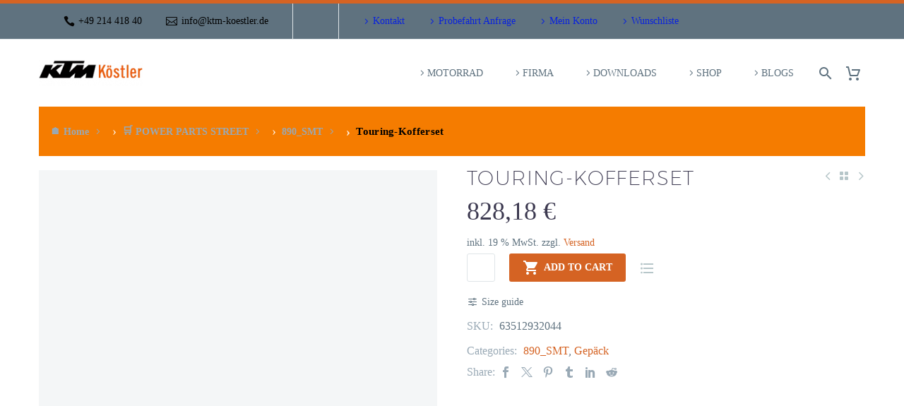

--- FILE ---
content_type: text/html; charset=UTF-8
request_url: https://ktm-koestler.de/produkt/touring-kofferset/
body_size: 24967
content:
<!DOCTYPE html>
<!--[if IE 7]><html class="ie ie7" lang="de" xmlns:og="https://ogp.me/ns#" xmlns:fb="https://ogp.me/ns/fb#">
<![endif]-->
<!--[if IE 8]><html class="ie ie8" lang="de" xmlns:og="https://ogp.me/ns#" xmlns:fb="https://ogp.me/ns/fb#">
<![endif]-->
<!--[if !(IE 7) | !(IE 8) ]><!--><html lang="de" xmlns:og="https://ogp.me/ns#" xmlns:fb="https://ogp.me/ns/fb#">
<!--<![endif]--><head><script data-no-optimize="1">var litespeed_docref=sessionStorage.getItem("litespeed_docref");litespeed_docref&&(Object.defineProperty(document,"referrer",{get:function(){return litespeed_docref}}),sessionStorage.removeItem("litespeed_docref"));</script> <meta charset="UTF-8"><meta name="viewport" content="width=device-width, initial-scale=1.0" /><link rel="profile" href="https://gmpg.org/xfn/11"><link rel="pingback" href="https://ktm-koestler.de/xmlrpc.php"><meta http-equiv="X-UA-Compatible" content="IE=edge" /> <script type="litespeed/javascript">document.documentElement.className=document.documentElement.className+' yes-js js_active js'</script> <title>Touring-Kofferset - KTM Köstler</title><meta name="description" content="Perfekt auf die KTM Adventure Familie abgestimmtes Koffersystem, das von Anfang an in die Entwicklung des Fahrzeuges eingebunden war. Materialmix aus Kunststoff und Aluminium Materialmix aus Kunststoff und Aluminium Sekundenschnelle De-/Montage Der ergonomische Handgriff verschwindet komplett im Koffer Maximale Zuladung: 10 kg je Seite"><meta name="robots" content="index, follow, max-snippet:-1, max-image-preview:large, max-video-preview:-1"><link rel="canonical" href="https://ktm-koestler.de/produkt/touring-kofferset/"><meta property="og:url" content="https://ktm-koestler.de/produkt/touring-kofferset/"><meta property="og:site_name" content="KTM Köstler"><meta property="og:locale" content="de_DE"><meta property="og:type" content="product"><meta property="article:author" content=""><meta property="article:publisher" content=""><meta property="og:title" content="Touring-Kofferset - KTM Köstler"><meta property="og:description" content="Perfekt auf die KTM Adventure Familie abgestimmtes Koffersystem, das von Anfang an in die Entwicklung des Fahrzeuges eingebunden war. Materialmix aus Kunststoff und Aluminium Materialmix aus Kunststoff und Aluminium Sekundenschnelle De-/Montage Der ergonomische Handgriff verschwindet komplett im Koffer Maximale Zuladung: 10 kg je Seite"><meta property="og:image" content="https://ktm-koestler.de/wp-content/uploads/2019/03/pho_pp_nmon_60712932000_case_set_touring__sall__awsg__v1.jpg"><meta property="og:image:secure_url" content="https://ktm-koestler.de/wp-content/uploads/2019/03/pho_pp_nmon_60712932000_case_set_touring__sall__awsg__v1.jpg"><meta property="og:image:width" content="400"><meta property="og:image:height" content="294"><meta property="fb:pages" content=""><meta property="fb:admins" content=""><meta property="fb:app_id" content=""><meta name="twitter:card" content="summary"><meta name="twitter:site" content=""><meta name="twitter:creator" content=""><meta name="twitter:title" content="Touring-Kofferset - KTM Köstler"><meta name="twitter:description" content="Perfekt auf die KTM Adventure Familie abgestimmtes Koffersystem, das von Anfang an in die Entwicklung des Fahrzeuges eingebunden war. Materialmix aus Kunststoff und Aluminium Materialmix aus Kunststoff und Aluminium Sekundenschnelle De-/Montage Der ergonomische Handgriff verschwindet komplett im Koffer Maximale Zuladung: 10 kg je Seite"><meta name="twitter:image" content="https://ktm-koestler.de/wp-content/uploads/2019/03/pho_pp_nmon_60712932000_case_set_touring__sall__awsg__v1.jpg"><link rel='dns-prefetch' href='//fonts.googleapis.com' /><link rel='dns-prefetch' href='//maps.googleapis.com' /><link rel='dns-prefetch' href='//maps.gstatic.com' /><link rel='dns-prefetch' href='//ajax.googleapis.com' /><link rel='dns-prefetch' href='//apis.google.com' /><link rel='dns-prefetch' href='//google-analytics.com' /><link rel='dns-prefetch' href='//www.google-analytics.com' /><link rel='dns-prefetch' href='//ssl.google-analytics.com' /><link rel='dns-prefetch' href='//ad.doubleclick.net' /><link rel='dns-prefetch' href='//googleads.g.doubleclick.net' /><link rel='dns-prefetch' href='//stats.g.doubleclick.net' /><link rel='dns-prefetch' href='//cm.g.doubleclick.net' /><link rel='dns-prefetch' href='//www.googletagmanager.com' /><link rel='dns-prefetch' href='//www.googletagservices.com' /><link rel='dns-prefetch' href='//adservice.google.com' /><link rel='dns-prefetch' href='//pagead2.googlesyndication.com' /><link rel='dns-prefetch' href='//tpc.googlesyndication.com' /><link rel='dns-prefetch' href='//youtube.com' /><link rel='dns-prefetch' href='//i.ytimg.com' /><link rel='dns-prefetch' href='//api.pinterest.com' /><link rel='dns-prefetch' href='//pixel.wp.com' /><link rel='dns-prefetch' href='//connect.facebook.net' /><link rel='dns-prefetch' href='//platform.twitter.com' /><link rel='dns-prefetch' href='//syndication.twitter.com' /><link rel='dns-prefetch' href='//platform.instagram.com' /><link rel='dns-prefetch' href='//platform.linkedin.com' /><link rel='dns-prefetch' href='//disqus.com' /><link rel='dns-prefetch' href='//sitename.disqus.com' /><link rel='dns-prefetch' href='//s7.addthis.com' /><link rel='dns-prefetch' href='//w.sharethis.com' /><link rel='dns-prefetch' href='//s1.wp.com' /><link rel='dns-prefetch' href='//1.gravatar.com' /><link rel='dns-prefetch' href='//s.gravatar.com' /><link rel='dns-prefetch' href='//stats.wp.com' /><link rel='dns-prefetch' href='//securepubads.g.doubleclick.net' /><link rel='dns-prefetch' href='//ajax.microsoft.com' /><link rel='dns-prefetch' href='//s3.amazonaws.com' /><link rel='dns-prefetch' href='//a.opmnstr.com' /><link rel='dns-prefetch' href='//script.hotjar.com' /><link rel='dns-prefetch' href='//code.jquery.com' /><link rel='dns-prefetch' href='//player.vimeo.com' /><link rel='dns-prefetch' href='//github.githubassets.com' /><link rel='dns-prefetch' href='//referrer.disqus.com' /><link rel='dns-prefetch' href='//stats.buysellads.com' /><link rel='dns-prefetch' href='//s3.buysellads.com' /><link rel='dns-prefetch' href='//cdn.by.wonderpush.com' /><link rel="alternate" type="application/rss+xml" title="KTM Köstler &raquo; Feed" href="https://ktm-koestler.de/feed/" /><link rel="alternate" type="application/rss+xml" title="KTM Köstler &raquo; Kommentar-Feed" href="https://ktm-koestler.de/comments/feed/" /><link rel="alternate" title="oEmbed (JSON)" type="application/json+oembed" href="https://ktm-koestler.de/wp-json/oembed/1.0/embed?url=https%3A%2F%2Fktm-koestler.de%2Fprodukt%2Ftouring-kofferset%2F" /><link rel="alternate" title="oEmbed (XML)" type="text/xml+oembed" href="https://ktm-koestler.de/wp-json/oembed/1.0/embed?url=https%3A%2F%2Fktm-koestler.de%2Fprodukt%2Ftouring-kofferset%2F&#038;format=xml" /><style id='wp-img-auto-sizes-contain-inline-css' type='text/css'>img:is([sizes=auto i],[sizes^="auto," i]){contain-intrinsic-size:3000px 1500px}
/*# sourceURL=wp-img-auto-sizes-contain-inline-css */</style><link data-optimized="2" rel="stylesheet" href="https://ktm-koestler.de/wp-content/litespeed/css/d07b1fc8ff22a87486ee220f4a58b51e.css?ver=c139b" /><style id='dashicons-inline-css' type='text/css'>[data-font="Dashicons"]:before {font-family: 'Dashicons' !important;content: attr(data-icon) !important;speak: none !important;font-weight: normal !important;font-variant: normal !important;text-transform: none !important;line-height: 1 !important;font-style: normal !important;-webkit-font-smoothing: antialiased !important;-moz-osx-font-smoothing: grayscale !important;}
/*# sourceURL=dashicons-inline-css */</style><style id='thegem-preloader-inline-css' type='text/css'>body:not(.compose-mode) .gem-icon-style-gradient span,
		body:not(.compose-mode) .gem-icon .gem-icon-half-1,
		body:not(.compose-mode) .gem-icon .gem-icon-half-2 {
			opacity: 0 !important;
			}
/*# sourceURL=thegem-preloader-inline-css */</style><style id='thegem-custom-inline-css' type='text/css'>body .breadcrumbs,body .breadcrumbs a,body .bc-devider:before {color: #C9EBFAFF;}body .page-title-block .breadcrumbs-container{	text-align: center;}.page-breadcrumbs{	position: relative;	display: flex;	width: 100%;	align-Produkte: center;	min-height: 70px;	z-index: 1;}.fullwidth-content > .page-breadcrumbs {	padding-left: 21px;	padding-right: 21px;}.page-breadcrumbs.page-breadcrumbs--left{	justify-content: flex-start;	text-align: left;}.page-breadcrumbs.page-breadcrumbs--center{	justify-content: center;	text-align: center;}.page-breadcrumbs.page-breadcrumbs--right{	justify-content: flex-end;	text-align: right;}.page-breadcrumbs ul{	display: flex;	flex-wrap: wrap;	padding: 0;	margin: 0;	list-style-type: none;}.page-breadcrumbs ul li{	position: relative;}.page-breadcrumbs ul li:not(:last-child){	padding-right: 20px;	margin-right: 5px;}.page-breadcrumbs ul li:not(:last-child):after{	font-family: 'thegem-icons';	content: '\e601';	position: absolute;	right: 0;	top: 50%;	transform: translateY(-50%);	line-height: 1;}.page-breadcrumbs ul li a,.page-breadcrumbs ul li:not(:last-child):after{	color: #99A9B5FF;}.page-breadcrumbs ul li{	color: #3C3950FF;}.page-breadcrumbs ul li a:hover{	color: #3C3950FF;}.block-content {padding-top: 0px;}.block-content:last-of-type {padding-bottom: 110px;}.gem-slideshow,.slideshow-preloader {}#top-area {	display: block;}@media (max-width: 991px) {#page-title {padding-top: 80px;padding-bottom: 80px;}.page-title-inner, body .breadcrumbs{padding-left: 0px;padding-right: 0px;}.page-title-excerpt {margin-top: 18px;}#page-title .page-title-title {margin-top: 0px;}.block-content {padding-top: 0px;}.block-content:last-of-type {}#top-area {	display: block;}}@media (max-width: 767px) {#page-title {padding-top: 80px;padding-bottom: 80px;}.page-title-inner,body .breadcrumbs{padding-left: 0px;padding-right: 0px;}.page-title-excerpt {margin-top: 18px;}#page-title .page-title-title {margin-top: 0px;}.block-content {padding-top: 0px;}.block-content:last-of-type {}#top-area {	display: block;}}
/*# sourceURL=thegem-custom-inline-css */</style><style id='global-styles-inline-css' type='text/css'>:root{--wp--preset--aspect-ratio--square: 1;--wp--preset--aspect-ratio--4-3: 4/3;--wp--preset--aspect-ratio--3-4: 3/4;--wp--preset--aspect-ratio--3-2: 3/2;--wp--preset--aspect-ratio--2-3: 2/3;--wp--preset--aspect-ratio--16-9: 16/9;--wp--preset--aspect-ratio--9-16: 9/16;--wp--preset--color--black: #000000;--wp--preset--color--cyan-bluish-gray: #abb8c3;--wp--preset--color--white: #ffffff;--wp--preset--color--pale-pink: #f78da7;--wp--preset--color--vivid-red: #cf2e2e;--wp--preset--color--luminous-vivid-orange: #ff6900;--wp--preset--color--luminous-vivid-amber: #fcb900;--wp--preset--color--light-green-cyan: #7bdcb5;--wp--preset--color--vivid-green-cyan: #00d084;--wp--preset--color--pale-cyan-blue: #8ed1fc;--wp--preset--color--vivid-cyan-blue: #0693e3;--wp--preset--color--vivid-purple: #9b51e0;--wp--preset--gradient--vivid-cyan-blue-to-vivid-purple: linear-gradient(135deg,rgb(6,147,227) 0%,rgb(155,81,224) 100%);--wp--preset--gradient--light-green-cyan-to-vivid-green-cyan: linear-gradient(135deg,rgb(122,220,180) 0%,rgb(0,208,130) 100%);--wp--preset--gradient--luminous-vivid-amber-to-luminous-vivid-orange: linear-gradient(135deg,rgb(252,185,0) 0%,rgb(255,105,0) 100%);--wp--preset--gradient--luminous-vivid-orange-to-vivid-red: linear-gradient(135deg,rgb(255,105,0) 0%,rgb(207,46,46) 100%);--wp--preset--gradient--very-light-gray-to-cyan-bluish-gray: linear-gradient(135deg,rgb(238,238,238) 0%,rgb(169,184,195) 100%);--wp--preset--gradient--cool-to-warm-spectrum: linear-gradient(135deg,rgb(74,234,220) 0%,rgb(151,120,209) 20%,rgb(207,42,186) 40%,rgb(238,44,130) 60%,rgb(251,105,98) 80%,rgb(254,248,76) 100%);--wp--preset--gradient--blush-light-purple: linear-gradient(135deg,rgb(255,206,236) 0%,rgb(152,150,240) 100%);--wp--preset--gradient--blush-bordeaux: linear-gradient(135deg,rgb(254,205,165) 0%,rgb(254,45,45) 50%,rgb(107,0,62) 100%);--wp--preset--gradient--luminous-dusk: linear-gradient(135deg,rgb(255,203,112) 0%,rgb(199,81,192) 50%,rgb(65,88,208) 100%);--wp--preset--gradient--pale-ocean: linear-gradient(135deg,rgb(255,245,203) 0%,rgb(182,227,212) 50%,rgb(51,167,181) 100%);--wp--preset--gradient--electric-grass: linear-gradient(135deg,rgb(202,248,128) 0%,rgb(113,206,126) 100%);--wp--preset--gradient--midnight: linear-gradient(135deg,rgb(2,3,129) 0%,rgb(40,116,252) 100%);--wp--preset--font-size--small: 13px;--wp--preset--font-size--medium: 20px;--wp--preset--font-size--large: 36px;--wp--preset--font-size--x-large: 42px;--wp--preset--spacing--20: 0.44rem;--wp--preset--spacing--30: 0.67rem;--wp--preset--spacing--40: 1rem;--wp--preset--spacing--50: 1.5rem;--wp--preset--spacing--60: 2.25rem;--wp--preset--spacing--70: 3.38rem;--wp--preset--spacing--80: 5.06rem;--wp--preset--shadow--natural: 6px 6px 9px rgba(0, 0, 0, 0.2);--wp--preset--shadow--deep: 12px 12px 50px rgba(0, 0, 0, 0.4);--wp--preset--shadow--sharp: 6px 6px 0px rgba(0, 0, 0, 0.2);--wp--preset--shadow--outlined: 6px 6px 0px -3px rgb(255, 255, 255), 6px 6px rgb(0, 0, 0);--wp--preset--shadow--crisp: 6px 6px 0px rgb(0, 0, 0);}:where(.is-layout-flex){gap: 0.5em;}:where(.is-layout-grid){gap: 0.5em;}body .is-layout-flex{display: flex;}.is-layout-flex{flex-wrap: wrap;align-Produkte: center;}.is-layout-flex > :is(*, div){margin: 0;}body .is-layout-grid{display: grid;}.is-layout-grid > :is(*, div){margin: 0;}:where(.wp-block-columns.is-layout-flex){gap: 2em;}:where(.wp-block-columns.is-layout-grid){gap: 2em;}:where(.wp-block-post-template.is-layout-flex){gap: 1.25em;}:where(.wp-block-post-template.is-layout-grid){gap: 1.25em;}.has-black-color{color: var(--wp--preset--color--black) !important;}.has-cyan-bluish-gray-color{color: var(--wp--preset--color--cyan-bluish-gray) !important;}.has-white-color{color: var(--wp--preset--color--white) !important;}.has-pale-pink-color{color: var(--wp--preset--color--pale-pink) !important;}.has-vivid-red-color{color: var(--wp--preset--color--vivid-red) !important;}.has-luminous-vivid-orange-color{color: var(--wp--preset--color--luminous-vivid-orange) !important;}.has-luminous-vivid-amber-color{color: var(--wp--preset--color--luminous-vivid-amber) !important;}.has-light-green-cyan-color{color: var(--wp--preset--color--light-green-cyan) !important;}.has-vivid-green-cyan-color{color: var(--wp--preset--color--vivid-green-cyan) !important;}.has-pale-cyan-blue-color{color: var(--wp--preset--color--pale-cyan-blue) !important;}.has-vivid-cyan-blue-color{color: var(--wp--preset--color--vivid-cyan-blue) !important;}.has-vivid-purple-color{color: var(--wp--preset--color--vivid-purple) !important;}.has-black-background-color{background-color: var(--wp--preset--color--black) !important;}.has-cyan-bluish-gray-background-color{background-color: var(--wp--preset--color--cyan-bluish-gray) !important;}.has-white-background-color{background-color: var(--wp--preset--color--white) !important;}.has-pale-pink-background-color{background-color: var(--wp--preset--color--pale-pink) !important;}.has-vivid-red-background-color{background-color: var(--wp--preset--color--vivid-red) !important;}.has-luminous-vivid-orange-background-color{background-color: var(--wp--preset--color--luminous-vivid-orange) !important;}.has-luminous-vivid-amber-background-color{background-color: var(--wp--preset--color--luminous-vivid-amber) !important;}.has-light-green-cyan-background-color{background-color: var(--wp--preset--color--light-green-cyan) !important;}.has-vivid-green-cyan-background-color{background-color: var(--wp--preset--color--vivid-green-cyan) !important;}.has-pale-cyan-blue-background-color{background-color: var(--wp--preset--color--pale-cyan-blue) !important;}.has-vivid-cyan-blue-background-color{background-color: var(--wp--preset--color--vivid-cyan-blue) !important;}.has-vivid-purple-background-color{background-color: var(--wp--preset--color--vivid-purple) !important;}.has-black-border-color{border-color: var(--wp--preset--color--black) !important;}.has-cyan-bluish-gray-border-color{border-color: var(--wp--preset--color--cyan-bluish-gray) !important;}.has-white-border-color{border-color: var(--wp--preset--color--white) !important;}.has-pale-pink-border-color{border-color: var(--wp--preset--color--pale-pink) !important;}.has-vivid-red-border-color{border-color: var(--wp--preset--color--vivid-red) !important;}.has-luminous-vivid-orange-border-color{border-color: var(--wp--preset--color--luminous-vivid-orange) !important;}.has-luminous-vivid-amber-border-color{border-color: var(--wp--preset--color--luminous-vivid-amber) !important;}.has-light-green-cyan-border-color{border-color: var(--wp--preset--color--light-green-cyan) !important;}.has-vivid-green-cyan-border-color{border-color: var(--wp--preset--color--vivid-green-cyan) !important;}.has-pale-cyan-blue-border-color{border-color: var(--wp--preset--color--pale-cyan-blue) !important;}.has-vivid-cyan-blue-border-color{border-color: var(--wp--preset--color--vivid-cyan-blue) !important;}.has-vivid-purple-border-color{border-color: var(--wp--preset--color--vivid-purple) !important;}.has-vivid-cyan-blue-to-vivid-purple-gradient-background{background: var(--wp--preset--gradient--vivid-cyan-blue-to-vivid-purple) !important;}.has-light-green-cyan-to-vivid-green-cyan-gradient-background{background: var(--wp--preset--gradient--light-green-cyan-to-vivid-green-cyan) !important;}.has-luminous-vivid-amber-to-luminous-vivid-orange-gradient-background{background: var(--wp--preset--gradient--luminous-vivid-amber-to-luminous-vivid-orange) !important;}.has-luminous-vivid-orange-to-vivid-red-gradient-background{background: var(--wp--preset--gradient--luminous-vivid-orange-to-vivid-red) !important;}.has-very-light-gray-to-cyan-bluish-gray-gradient-background{background: var(--wp--preset--gradient--very-light-gray-to-cyan-bluish-gray) !important;}.has-cool-to-warm-spectrum-gradient-background{background: var(--wp--preset--gradient--cool-to-warm-spectrum) !important;}.has-blush-light-purple-gradient-background{background: var(--wp--preset--gradient--blush-light-purple) !important;}.has-blush-bordeaux-gradient-background{background: var(--wp--preset--gradient--blush-bordeaux) !important;}.has-luminous-dusk-gradient-background{background: var(--wp--preset--gradient--luminous-dusk) !important;}.has-pale-ocean-gradient-background{background: var(--wp--preset--gradient--pale-ocean) !important;}.has-electric-grass-gradient-background{background: var(--wp--preset--gradient--electric-grass) !important;}.has-midnight-gradient-background{background: var(--wp--preset--gradient--midnight) !important;}.has-small-font-size{font-size: var(--wp--preset--font-size--small) !important;}.has-medium-font-size{font-size: var(--wp--preset--font-size--medium) !important;}.has-large-font-size{font-size: var(--wp--preset--font-size--large) !important;}.has-x-large-font-size{font-size: var(--wp--preset--font-size--x-large) !important;}
/*# sourceURL=global-styles-inline-css */</style><style id='classic-theme-styles-inline-css' type='text/css'>/*! This file is auto-generated */
.wp-block-button__link{color:#fff;background-color:#32373c;border-radius:9999px;box-shadow:none;text-decoration:none;padding:calc(.667em + 2px) calc(1.333em + 2px);font-size:1.125em}.wp-block-file__button{background:#32373c;color:#fff;text-decoration:none}
/*# sourceURL=/wp-includes/css/classic-themes.min.css */</style><style id='woocommerce-inline-inline-css' type='text/css'>.woocommerce form .form-row .required { visibility: visible; }
/*# sourceURL=woocommerce-inline-inline-css */</style><style id='wpb_wmca_accordion_style-inline-css' type='text/css'>.wpb_category_n_menu_accordion.wpb_wmca_theme_custom > ul > li > a,
		.wpb_category_n_menu_accordion.wpb_wmca_theme_custom > ul ul li > a,
		.wpb_category_n_menu_accordion.wpb_wmca_theme_custom > ul ul ul li > a {
		  border-bottom: 1px solid #414956!important;
		}
		.wpb_category_n_menu_accordion.wpb_wmca_theme_custom > ul > li a,
		.wpb_category_n_menu_accordion.wpb_wmca_theme_custom > ul > li a:visited{
		  color: #f5f5f5!important;
		}
		.wpb_category_n_menu_accordion.wpb_wmca_theme_custom > ul > li li:hover > a,
		.wpb_category_n_menu_accordion.wpb_wmca_theme_custom li.wpb-submenu-indicator-minus > a {
		  border-left-color: #414956;
		}
		.wpb_category_n_menu_accordion.wpb_wmca_theme_custom > ul > li > a {
		  background: #3b424d;
		}
		.wpb_category_n_menu_accordion.wpb_wmca_theme_custom ul > li li {
		  background: #383838;
		}
		.wpb_category_n_menu_accordion.wpb_wmca_theme_custom > ul > li > a:hover {
		  background-color: #383F4A;
		}

		.wpb_category_n_menu_accordion li.wpb-submenu-indicator-minus > a > span.wpb-submenu-indicator i {
			-ms-transform: rotate(45deg);
			-moz-transform: rotate(45deg);
			-webkit-transform: rotate(45deg);
			transform: rotate(45deg);
		}

		.wpb_category_n_menu_accordion.wpb_wmca_theme_minimal li.current-cat > a,
		.wpb_category_n_menu_accordion.wpb_wmca_theme_minimal li.current-menu-item > a,
		.wpb_category_n_menu_accordion.wpb_wmca_theme_flat_design li.current-cat > a,
		.wpb_category_n_menu_accordion.wpb_wmca_theme_flat_design li.current-menu-item > a {
			color: #d63031;
		}
		.wpb_category_n_menu_accordion.wpb_wmca_theme_flat_design > ul > li > a {
		  background-color: #d63031;
		  border-color: #c30000;
		}
		.wpb_category_n_menu_accordion.wpb_wmca_theme_flat_design li.current-cat > a,
		.wpb_category_n_menu_accordion.wpb_wmca_theme_flat_design li.current-menu-item > a {
			color: #c30000;
		}
		.wpb_category_n_menu_accordion.wpb_wmca_theme_flat_design > ul > li > a:hover {
			background-color: #c30000;
		}
		.wpb_category_n_menu_accordion.wpb_wmca_theme_custom ul > li li > a:hover {
			background-color: #383838;
		}
		.wpb_category_n_menu_accordion.wpb_wmca_theme_custom > ul > li a:hover {
			color: #f5f5f5!important;
		}

		.wpb_category_n_menu_accordion.wpb_wmca_theme_custom > ul > li > a:hover,
		.wpb_category_n_menu_accordion.wpb_wmca_theme_custom > ul ul li > a:hover,
		.wpb_category_n_menu_accordion.wpb_wmca_theme_custom > ul ul ul li > a:hover {
		  border-bottom: 1px solid #414956!important;
		}
		.wpb_category_n_menu_accordion.wpb_wmca_theme_custom > ul > li li:hover > a:hover,
		.wpb_category_n_menu_accordion.wpb_wmca_theme_custom li.wpb-submenu-indicator-minus > a:hover {
		  border-left-color: #414956;
		}

						
	
/*# sourceURL=wpb_wmca_accordion_style-inline-css */</style><style id='woocommerce-gzd-layout-inline-css' type='text/css'>.woocommerce-checkout .shop_table { background-color: #eeeeee; } .product p.deposit-packaging-type { font-size: 1.25em !important; } p.woocommerce-shipping-destination { display: none; }
                .wc-gzd-nutri-score-value-a {
                    background: url(https://ktm-koestler.de/wp-content/plugins/woocommerce-germanized/assets/images/nutri-score-a.svg) no-repeat;
                }
                .wc-gzd-nutri-score-value-b {
                    background: url(https://ktm-koestler.de/wp-content/plugins/woocommerce-germanized/assets/images/nutri-score-b.svg) no-repeat;
                }
                .wc-gzd-nutri-score-value-c {
                    background: url(https://ktm-koestler.de/wp-content/plugins/woocommerce-germanized/assets/images/nutri-score-c.svg) no-repeat;
                }
                .wc-gzd-nutri-score-value-d {
                    background: url(https://ktm-koestler.de/wp-content/plugins/woocommerce-germanized/assets/images/nutri-score-d.svg) no-repeat;
                }
                .wc-gzd-nutri-score-value-e {
                    background: url(https://ktm-koestler.de/wp-content/plugins/woocommerce-germanized/assets/images/nutri-score-e.svg) no-repeat;
                }
            
/*# sourceURL=woocommerce-gzd-layout-inline-css */</style> <script type="litespeed/javascript">function fullHeightRow(){var fullHeight,offsetTop,element=document.getElementsByClassName('vc_row-o-full-height')[0];if(element){fullHeight=window.innerHeight;offsetTop=window.pageYOffset+element.getBoundingClientRect().top;if(offsetTop<fullHeight){fullHeight=100-offsetTop/(fullHeight/100);element.style.minHeight=fullHeight+'vh'}}}</script> <script type="litespeed/javascript">document.addEventListener('DOMContentLiteSpeedLoaded',function(){var breadcrumbs=document.querySelector('.page-breadcrumbs ul');if(!breadcrumbs)return;var Produkte=breadcrumbs.querySelectorAll('li');if(!Produkte.length)return;var firstLink=Produkte[0].querySelector('a');if(firstLink){var startUrl=window.location.origin+'/';firstLink.textContent='KÖSTLERSTARTSEITE';firstLink.setAttribute('href',startUrl)}
if(Produkte.length>=2){var alreadyHasShop=Array.prototype.some.call(Produkte,function(li){return li.textContent.trim().toUpperCase()==='SHOP'});if(!alreadyHasShop){var shopLi=document.createElement('li');var shopA=document.createElement('a');shopA.textContent='SHOP';shopA.setAttribute('href',window.location.origin+'/shop/');shopLi.appendChild(shopA);if(Produkte[0].nextSibling){breadcrumbs.insertBefore(shopLi,Produkte[0].nextSibling)}else{breadcrumbs.appendChild(shopLi)}}}})</script> <script type="litespeed/javascript" data-src="https://ktm-koestler.de/wp-includes/js/jquery/jquery.min.js" id="jquery-core-js"></script> <script id="cookie-notice-front-js-before" type="litespeed/javascript">var cnArgs={"ajaxUrl":"https:\/\/ktm-koestler.de\/wp-admin\/admin-ajax.php","nonce":"978251e0f8","hideEffect":"fade","position":"bottom","onScroll":!1,"onScrollOffset":100,"onClick":!1,"cookieName":"cookie_notice_accepted","cookieTime":2592000,"cookieTimeRejected":2592000,"globalCookie":!1,"redirection":!1,"cache":!0,"revokeCookies":!1,"revokeCookiesOpt":"automatic"}</script> <script id="wpdm-frontjs-js-extra" type="litespeed/javascript">var wpdm_url={"home":"https://ktm-koestler.de/","site":"https://ktm-koestler.de/","ajax":"https://ktm-koestler.de/wp-admin/admin-ajax.php"};var wpdm_js={"spinner":"\u003Ci class=\"wpdm-icon wpdm-sun wpdm-spin\"\u003E\u003C/i\u003E","client_id":"9c507fe0362a268f4ebb7d1304e4b6f3"};var wpdm_strings={"pass_var":"Password Verified!","pass_var_q":"Bitte klicke auf den folgenden Button, um den Download zu starten.","start_dl":"Download starten"}</script> <script id="wc-add-to-cart-js-extra" type="litespeed/javascript">var wc_add_to_cart_params={"ajax_url":"/wp-admin/admin-ajax.php","wc_ajax_url":"/?wc-ajax=%%endpoint%%","i18n_view_cart":"Warenkorb","cart_url":"https://ktm-koestler.de/warenkorb/","is_cart":"","cart_redirect_after_add":"no"}</script> <script id="wc-single-product-js-extra" type="litespeed/javascript">var wc_single_product_params={"i18n_required_rating_text":"Bitte w\u00e4hle eine Bewertung","i18n_rating_options":["1 von 5\u00a0Sternen","2 von 5\u00a0Sternen","3 von 5\u00a0Sternen","4 von 5\u00a0Sternen","5 von 5\u00a0Sternen"],"i18n_product_gallery_trigger_text":"Bildergalerie im Vollbildmodus anzeigen","review_rating_required":"yes","flexslider":{"rtl":!1,"animation":"slide","smoothHeight":!0,"directionNav":!1,"controlNav":"thumbnails","slideshow":!1,"animationSpeed":500,"animationLoop":!1,"allowOneSlide":!1},"zoom_enabled":"1","zoom_options":[],"photoswipe_enabled":"1","photoswipe_options":{"shareEl":!1,"closeOnScroll":!1,"history":!1,"hideAnimationDuration":0,"showAnimationDuration":0},"flexslider_enabled":"1"}</script> <script id="woocommerce-js-extra" type="litespeed/javascript">var woocommerce_params={"ajax_url":"/wp-admin/admin-ajax.php","wc_ajax_url":"/?wc-ajax=%%endpoint%%","i18n_password_show":"Passwort anzeigen","i18n_password_hide":"Passwort ausblenden"}</script> <script type="litespeed/javascript" data-src="https://cdn.jsdelivr.net/npm/bluebird@3.5.3/js/browser/bluebird.js?ver=6.9" id="bluebird-js"></script> <script id="wc-gzd-unit-price-observer-queue-js-extra" type="litespeed/javascript">var wc_gzd_unit_price_observer_queue_params={"ajax_url":"/wp-admin/admin-ajax.php","wc_ajax_url":"/?wc-ajax=%%endpoint%%","refresh_unit_price_nonce":"50e7835f94"}</script> <script id="wc-gzd-unit-price-observer-js-extra" type="litespeed/javascript">var wc_gzd_unit_price_observer_params={"wrapper":".product","price_selector":{"p.price":{"is_total_price":!1,"is_primary_selector":!0,"quantity_selector":""}},"replace_price":"1","product_id":"49885","price_decimal_sep":",","price_thousand_sep":".","qty_selector":"input.quantity, input.qty","refresh_on_load":""}</script> <script></script><link rel="https://api.w.org/" href="https://ktm-koestler.de/wp-json/" /><link rel="alternate" title="JSON" type="application/json" href="https://ktm-koestler.de/wp-json/wp/v2/product/49885" /><link rel="EditURI" type="application/rsd+xml" title="RSD" href="https://ktm-koestler.de/xmlrpc.php?rsd" /><meta name="generator" content="WordPress 6.9" /><meta name="generator" content="WooCommerce 10.4.3" /><link rel='shortlink' href='https://ktm-koestler.de/?p=49885' /><style>.dgwt-wcas-ico-magnifier,.dgwt-wcas-ico-magnifier-handler{max-width:20px}.dgwt-wcas-search-wrapp{max-width:450px}</style><noscript><style>.woocommerce-product-gallery{ opacity: 1 !important; }</style></noscript><meta name="generator" content="Powered by WPBakery Page Builder - drag and drop page builder for WordPress."/><link rel="icon" href="https://ktm-koestler.de/wp-content/uploads/2018/12/manufacturers-m-271-ktm_logo.gif" sizes="32x32" /><link rel="icon" href="https://ktm-koestler.de/wp-content/uploads/2018/12/manufacturers-m-271-ktm_logo.gif" sizes="192x192" /><link rel="apple-touch-icon" href="https://ktm-koestler.de/wp-content/uploads/2018/12/manufacturers-m-271-ktm_logo.gif" /><meta name="msapplication-TileImage" content="https://ktm-koestler.de/wp-content/uploads/2018/12/manufacturers-m-271-ktm_logo.gif" /> <script type="litespeed/javascript">if(document.querySelector('[data-type="vc_custom-css"]')){document.head.appendChild(document.querySelector('[data-type="vc_custom-css"]'))}</script><noscript><style>.wpb_animate_when_almost_visible { opacity: 1; }</style></noscript><meta name="generator" content="WordPress Download Manager 3.3.46" /><meta property="og:title" content="Touring-Kofferset"/><meta property="og:description" content="Perfekt auf die KTM Adventure Familie abgestimmtes Koffersystem, das von Anfang an in die Entwicklung des Fahrzeuges eingebunden war. Materialmix aus Kunststoff und Aluminium Materialmix aus Kunststoff und Aluminium Sekundenschnelle De-/Montage Der ergonomische Handgriff verschwindet komplett im Kof"/><meta property="og:site_name" content="KTM Köstler"/><meta property="og:type" content="article"/><meta property="og:url" content="https://ktm-koestler.de/produkt/touring-kofferset/"/><meta property="og:image" content="https://ktm-koestler.de/wp-content/uploads/2019/03/pho_pp_nmon_60712932000_case_set_touring__sall__awsg__v1.jpg"/><meta itemprop="name" content="Touring-Kofferset"/><meta itemprop="description" content="Perfekt auf die KTM Adventure Familie abgestimmtes Koffersystem, das von Anfang an in die Entwicklung des Fahrzeuges eingebunden war. Materialmix aus Kunststoff und Aluminium Materialmix aus Kunststoff und Aluminium Sekundenschnelle De-/Montage Der ergonomische Handgriff verschwindet komplett im Kof"/><meta itemprop="image" content="https://ktm-koestler.de/wp-content/uploads/2019/03/pho_pp_nmon_60712932000_case_set_touring__sall__awsg__v1.jpg"/><style>/* WPDM Link Template Styles */</style><style>:root {
                --color-primary: #4a8eff;
                --color-primary-rgb: 74, 142, 255;
                --color-primary-hover: #5998ff;
                --color-primary-active: #3281ff;
                --clr-sec: #6c757d;
                --clr-sec-rgb: 108, 117, 125;
                --clr-sec-hover: #6c757d;
                --clr-sec-active: #6c757d;
                --color-secondary: #6c757d;
                --color-secondary-rgb: 108, 117, 125;
                --color-secondary-hover: #6c757d;
                --color-secondary-active: #6c757d;
                --color-success: #018e11;
                --color-success-rgb: 1, 142, 17;
                --color-success-hover: #0aad01;
                --color-success-active: #0c8c01;
                --color-info: #2CA8FF;
                --color-info-rgb: 44, 168, 255;
                --color-info-hover: #2CA8FF;
                --color-info-active: #2CA8FF;
                --color-warning: #FFB236;
                --color-warning-rgb: 255, 178, 54;
                --color-warning-hover: #FFB236;
                --color-warning-active: #FFB236;
                --color-danger: #ff5062;
                --color-danger-rgb: 255, 80, 98;
                --color-danger-hover: #ff5062;
                --color-danger-active: #ff5062;
                --color-green: #30b570;
                --color-blue: #0073ff;
                --color-purple: #8557D3;
                --color-red: #ff5062;
                --color-muted: rgba(69, 89, 122, 0.6);
                --wpdm-font: "Sen", -apple-system, BlinkMacSystemFont, "Segoe UI", Roboto, Helvetica, Arial, sans-serif, "Apple Color Emoji", "Segoe UI Emoji", "Segoe UI Symbol";
            }

            .wpdm-download-link.btn.btn-primary {
                border-radius: 4px;
            }</style></head><body class="wp-singular product-template-default single single-product postid-49885 wp-theme-thegem theme-thegem cookies-not-set woocommerce woocommerce-page woocommerce-no-js mobile-cart-position-top fullscreen-search wpb-js-composer js-comp-ver-8.7.2 vc_responsive"> <script type="litespeed/javascript">var gemSettings={"isTouch":"","forcedLasyDisabled":"","tabletPortrait":"1","tabletLandscape":"1","topAreaMobileDisable":"","parallaxDisabled":"","fillTopArea":"","themePath":"https:\/\/ktm-koestler.de\/wp-content\/themes\/thegem","rootUrl":"https:\/\/ktm-koestler.de","mobileEffectsEnabled":"1","isRTL":""};(function(){function isTouchDevice(){return(('ontouchstart' in window)||(navigator.MaxTouchPoints>0)||(navigator.msMaxTouchPoints>0))}
window.gemSettings.isTouch=isTouchDevice();function userAgentDetection(){var ua=navigator.userAgent.toLowerCase(),platform=navigator.platform.toLowerCase(),UA=ua.match(/(opera|ie|firefox|chrome|version)[\s\/:]([\w\d\.]+)?.*?(safari|version[\s\/:]([\w\d\.]+)|$)/)||[null,'unknown',0],mode=UA[1]=='ie'&&document.documentMode;window.gemBrowser={name:(UA[1]=='version')?UA[3]:UA[1],version:UA[2],platform:{name:ua.match(/ip(?:ad|od|hone)/)?'ios':(ua.match(/(?:webos|android)/)||platform.match(/mac|win|linux/)||['other'])[0]}}}
window.updateGemClientSize=function(){if(window.gemOptions==null||window.gemOptions==undefined){window.gemOptions={first:!1,clientWidth:0,clientHeight:0,innerWidth:-1}}
window.gemOptions.clientWidth=window.innerWidth||document.documentElement.clientWidth;if(document.body!=null&&!window.gemOptions.clientWidth){window.gemOptions.clientWidth=document.body.clientWidth}
window.gemOptions.clientHeight=window.innerHeight||document.documentElement.clientHeight;if(document.body!=null&&!window.gemOptions.clientHeight){window.gemOptions.clientHeight=document.body.clientHeight}};window.updateGemInnerSize=function(width){window.gemOptions.innerWidth=width!=undefined?width:(document.body!=null?document.body.clientWidth:0)};userAgentDetection();window.updateGemClientSize(!0);window.gemSettings.lasyDisabled=window.gemSettings.forcedLasyDisabled||(!window.gemSettings.mobileEffectsEnabled&&(window.gemSettings.isTouch||window.gemOptions.clientWidth<=800))})();(function(){if(window.gemBrowser.name=='safari'){try{var safariVersion=parseInt(window.gemBrowser.version)}catch(e){var safariVersion=0}
if(safariVersion>=9){window.gemSettings.parallaxDisabled=!0;window.gemSettings.fillTopArea=!0}}})();(function(){var fullwithData={page:null,pageWidth:0,pageOffset:{},fixVcRow:!0,pagePaddingLeft:0};function updateFullwidthData(){fullwithData.pageOffset=fullwithData.page.getBoundingClientRect();fullwithData.pageWidth=parseFloat(fullwithData.pageOffset.width);fullwithData.pagePaddingLeft=0;if(fullwithData.page.className.indexOf('vertical-header')!=-1){fullwithData.pagePaddingLeft=45;if(fullwithData.pageWidth>=1600){fullwithData.pagePaddingLeft=360}
if(fullwithData.pageWidth<980){fullwithData.pagePaddingLeft=0}}}
function gem_fix_fullwidth_position(element){if(element==null){return!1}
if(fullwithData.page==null){fullwithData.page=document.getElementById('page');updateFullwidthData()}
if(!fullwithData.fixVcRow){return!1}
if(element.previousElementSibling!=null&&element.previousElementSibling!=undefined&&element.previousElementSibling.className.indexOf('fullwidth-block')==-1){var elementParentViewportOffset=element.previousElementSibling.getBoundingClientRect()}else{var elementParentViewportOffset=element.parentNode.getBoundingClientRect()}
if(element.className.indexOf('vc_row')!=-1){var elementMarginLeft=-21;var elementMarginRight=-21}else{var elementMarginLeft=0;var elementMarginRight=0}
var offset=parseInt(fullwithData.pageOffset.left+0.5)-parseInt((elementParentViewportOffset.left<0?0:elementParentViewportOffset.left)+0.5)-elementMarginLeft+fullwithData.pagePaddingLeft;var offsetKey=window.gemSettings.isRTL?'right':'left';element.style.position='relative';element.style[offsetKey]=offset+'px';element.style.width=fullwithData.pageWidth-fullwithData.pagePaddingLeft+'px';if(element.className.indexOf('vc_row')==-1){element.setAttribute('data-fullwidth-updated',1)}
if(element.className.indexOf('vc_row')!=-1&&element.className.indexOf('vc_section')==-1&&!element.hasAttribute('data-vc-stretch-content')){var el_full=element.parentNode.querySelector('.vc_row-full-width-before');var padding=-1*offset;0>padding&&(padding=0);var paddingRight=fullwithData.pageWidth-padding-el_full.offsetWidth+elementMarginLeft+elementMarginRight;0>paddingRight&&(paddingRight=0);element.style.paddingLeft=padding+'px';element.style.paddingRight=paddingRight+'px'}}
window.gem_fix_fullwidth_position=gem_fix_fullwidth_position;document.addEventListener('DOMContentLiteSpeedLoaded',function(){var classes=[];if(window.gemSettings.isTouch){document.body.classList.add('thegem-touch')}
if(window.gemSettings.lasyDisabled&&!window.gemSettings.forcedLasyDisabled){document.body.classList.add('thegem-effects-disabled')}});if(window.gemSettings.parallaxDisabled){var head=document.getElementsByTagName('head')[0],link=document.createElement('style');link.rel='stylesheet';link.type='text/css';link.innerHTML=".fullwidth-block.fullwidth-block-parallax-fixed .fullwidth-block-background { background-attachment: scroll !important; }";head.appendChild(link)}})();(function(){setTimeout(function(){var preloader=document.getElementById('page-preloader');if(preloader!=null&&preloader!=undefined){preloader.className+=' preloader-loaded'}},window.pagePreloaderHideTime||1000)})()</script> <div id="page" class="layout-fullwidth header-style-2"><a href="#main" class="scroll-to-content">Skip to main content</a><a href="#page" class="scroll-top-button">Scroll Top</a><div class="top-area-background top-area-scroll-hide"><div id="top-area" class="top-area top-area-style-default top-area-alignment-right"><div class="container"><div class="top-area-Produkte inline-inside"><div class="top-area-block top-area-contacts"><div class="gem-contacts inline-inside"><div class="gem-contacts-item gem-contacts-phone"><a href="tel:+49 214 418 40 ">+49 214 418 40 </a></div><div class="gem-contacts-item gem-contacts-email"><a href="mailto:info@ktm-koestler.de">info@ktm-koestler.de</a></div></div></div><div class="top-area-block top-area-socials"></div><div class="top-area-block top-area-menu"><nav id="top-area-menu"><ul id="top-area-navigation" class="nav-menu styled inline-inside"><li id="menu-item-7271" class="menu-item menu-item-type-post_type menu-item-object-page menu-item-7271"><a href="https://ktm-koestler.de/kontakt/">Kontakt</a></li><li id="menu-item-60982" class="menu-item menu-item-type-post_type menu-item-object-post menu-item-60982"><a href="https://ktm-koestler.de/probefahrt-und-vermietung/">Probefahrt Anfrage</a></li><li id="menu-item-61191" class="menu-item menu-item-type-post_type menu-item-object-page menu-item-61191"><a href="https://ktm-koestler.de/mein-konto/">Mein Konto</a></li><li id="menu-item-63712" class="menu-item menu-item-type-post_type menu-item-object-page menu-item-63712"><a href="https://ktm-koestler.de/wunschliste-2/">Wunschliste</a></li></ul></nav></div></div></div></div></div><div id="site-header-wrapper"  class="  " ><div class="menu-overlay"></div><header id="site-header" class="site-header animated-header mobile-menu-layout-overlay" role="banner"><div class="header-background"><div class="container"><div class="header-main logo-position-left header-layout-default header-style-2"><div class="mobile-cart"><a href="https://ktm-koestler.de/warenkorb/" class="minicart-menu-link temp empty circle-count" aria-label="Warenkorb"><span class="minicart-item-count">0</span></a></div><div class="mobile-minicart-overlay"></div><div class="site-title"><div class="site-logo" style="width:147px;">
<a href="https://ktm-koestler.de/" rel="home" aria-label="Homepage">
<span class="logo"><img data-lazyloaded="1" src="[data-uri]" width="147" height="37" data-src="https://ktm-koestler.de/wp-content/uploads/thegem/logos/logo_7133680c14df0799770d9f18458abdc3_1x.png" data-srcset="https://ktm-koestler.de/wp-content/uploads/thegem/logos/logo_7133680c14df0799770d9f18458abdc3_1x.png 1x,https://ktm-koestler.de/wp-content/uploads/thegem/logos/logo_7133680c14df0799770d9f18458abdc3_2x.png 2x,https://ktm-koestler.de/wp-content/uploads/thegem/logos/logo_7133680c14df0799770d9f18458abdc3_3x.png 3x" alt="KTM Köstler" style="width:147px;" class="tgp-exclude default"/><img data-lazyloaded="1" src="[data-uri]" width="85" height="21" data-src="https://ktm-koestler.de/wp-content/uploads/thegem/logos/logo_e03a7036e88cebc9ac1c8c681027770f_1x.png" data-srcset="https://ktm-koestler.de/wp-content/uploads/thegem/logos/logo_e03a7036e88cebc9ac1c8c681027770f_1x.png 1x,https://ktm-koestler.de/wp-content/uploads/thegem/logos/logo_e03a7036e88cebc9ac1c8c681027770f_2x.png 2x,https://ktm-koestler.de/wp-content/uploads/thegem/logos/logo_e03a7036e88cebc9ac1c8c681027770f_3x.png 3x" alt="KTM Köstler" style="width:85px;" class="tgp-exclude small"/></span>
</a></div></div><nav id="primary-navigation" class="site-navigation primary-navigation" role="navigation">
<button class="menu-toggle dl-trigger">Primary Menu<span class="menu-line-1"></span><span class="menu-line-2"></span><span class="menu-line-3"></span></button><div class="overlay-menu-wrapper"><div class="overlay-menu-table"><div class="overlay-menu-row"><div class="overlay-menu-cell"><ul id="primary-menu" class="nav-menu styled no-responsive"><li id="menu-item-7404" class="menu-item menu-item-type-custom menu-item-object-custom menu-item-has-children menu-item-parent menu-item-7404 megamenu-first-element"><a href="#" aria-haspopup="true" aria-expanded="false">Motorrad</a><span class="menu-item-parent-toggle" tabindex="0"></span><ul class="sub-menu styled megamenu-masonry"><li id="menu-item-7673" class="menu-item menu-item-type-custom menu-item-object-custom menu-item-7673 megamenu-first-element mobile-clickable"><a target="_blank" href="https://home.mobile.de/ZWEIRADKOESTLERGMBHCOKG#ses">Sonderpreise auf MOBILE</a></li><li id="menu-item-54968" class="menu-item menu-item-type-custom menu-item-object-custom menu-item-has-children menu-item-parent menu-item-54968 megamenu-first-element"><a href="#" aria-haspopup="true" aria-expanded="false">TRAVEL</a><span class="menu-item-parent-toggle" tabindex="0"></span><ul class="sub-menu styled megamenu-masonry"><li id="menu-item-66523" class="menu-item menu-item-type-post_type menu-item-object-post menu-item-66523 megamenu-first-element"><a href="https://ktm-koestler.de/ktm-125-enduro-r2025/">125 ENDURO R 2025</a></li><li id="menu-item-66528" class="menu-item menu-item-type-post_type menu-item-object-post menu-item-66528 megamenu-first-element"><a href="https://ktm-koestler.de/390-enduro-r-2025/">390 ENDURO R 2025</a></li><li id="menu-item-69679" class="menu-item menu-item-type-post_type menu-item-object-post menu-item-69679 megamenu-first-element"><a href="https://ktm-koestler.de/390-adventure-2024/">390 Adventure X 2025</a></li><li id="menu-item-64093" class="menu-item menu-item-type-post_type menu-item-object-post menu-item-64093 megamenu-first-element"><a href="https://ktm-koestler.de/790-adventure-2024/">790 Adventure 2025</a></li><li id="menu-item-69045" class="menu-item menu-item-type-post_type menu-item-object-post menu-item-69045 megamenu-first-element"><a href="https://ktm-koestler.de/ktm-1390-super-adventure-s-evo-2026/">KTM 1390 Super Adventure S EVO 2026</a></li></ul></li><li id="menu-item-54965" class="menu-item menu-item-type-custom menu-item-object-custom menu-item-has-children menu-item-parent menu-item-54965 megamenu-first-element"><a href="#" aria-haspopup="true" aria-expanded="false">SPORTS TOURER</a><span class="menu-item-parent-toggle" tabindex="0"></span><ul class="sub-menu styled megamenu-masonry"><li id="menu-item-64068" class="menu-item menu-item-type-post_type menu-item-object-post menu-item-64068 megamenu-first-element"><a href="https://ktm-koestler.de/890-smt-2024/">890 SMT  2024</a></li></ul></li><li id="menu-item-54963" class="menu-item menu-item-type-custom menu-item-object-custom menu-item-has-children menu-item-parent menu-item-54963 megamenu-first-element"><a href="#" aria-haspopup="true" aria-expanded="false">SUPERMOTO</a><span class="menu-item-parent-toggle" tabindex="0"></span><ul class="sub-menu styled megamenu-masonry"><li id="menu-item-66450" class="menu-item menu-item-type-post_type menu-item-object-post menu-item-66450 megamenu-first-element"><a href="https://ktm-koestler.de/ktm-125-smc-r-2025/">KTM 125 SMC R 2025</a></li><li id="menu-item-66454" class="menu-item menu-item-type-post_type menu-item-object-post menu-item-66454 megamenu-first-element"><a href="https://ktm-koestler.de/ktm-390-smc-r-2025/">KTM 390 SMC R 2025</a></li><li id="menu-item-68357" class="menu-item menu-item-type-post_type menu-item-object-post menu-item-68357 megamenu-first-element"><a href="https://ktm-koestler.de/690-smc-r-2026/">690 SMC-R 2026</a></li></ul></li><li id="menu-item-54959" class="menu-item menu-item-type-custom menu-item-object-custom menu-item-has-children menu-item-parent menu-item-54959 megamenu-first-element"><a href="#" aria-haspopup="true" aria-expanded="false">NAKED BIKES</a><span class="menu-item-parent-toggle" tabindex="0"></span><ul class="sub-menu styled megamenu-masonry"><li id="menu-item-63562" class="menu-item menu-item-type-post_type menu-item-object-post menu-item-63562 megamenu-first-element"><a href="https://ktm-koestler.de/125-duke-24/">125 DUKE 2025</a></li><li id="menu-item-63732" class="menu-item menu-item-type-post_type menu-item-object-post menu-item-63732 megamenu-first-element"><a href="https://ktm-koestler.de/390-duke-2024-2/">390 DUKE 2025</a></li><li id="menu-item-69684" class="menu-item menu-item-type-post_type menu-item-object-post menu-item-69684 megamenu-first-element"><a href="https://ktm-koestler.de/790-duke-2023/">790 DUKE 2026</a></li><li id="menu-item-63733" class="menu-item menu-item-type-post_type menu-item-object-post menu-item-63733 megamenu-first-element"><a href="https://ktm-koestler.de/990-duke-024/">990 DUKE 2024</a></li><li id="menu-item-64115" class="menu-item menu-item-type-post_type menu-item-object-post menu-item-64115 megamenu-first-element"><a href="https://ktm-koestler.de/1390-super-duke-r-evo-2024/">1390 SUPER DUKE R EVO 2026</a></li></ul></li><li id="menu-item-57501" class="menu-item menu-item-type-custom menu-item-object-custom menu-item-has-children menu-item-parent menu-item-57501 megamenu-first-element"><a href="https://www.ktm.com/de-de/models/supersport.html" aria-haspopup="true" aria-expanded="false">SUPERSPORT</a><span class="menu-item-parent-toggle" tabindex="0"></span><ul class="sub-menu styled megamenu-masonry"><li id="menu-item-68677" class="menu-item menu-item-type-post_type menu-item-object-post menu-item-68677 megamenu-first-element"><a href="https://ktm-koestler.de/990-rc-r-2026/">990 RC R 2026</a></li></ul></li><li id="menu-item-66221" class="menu-item menu-item-type-taxonomy menu-item-object-category menu-item-has-children menu-item-parent menu-item-66221 megamenu-first-element"><a href="https://ktm-koestler.de/modelle_offroad/" aria-haspopup="true" aria-expanded="false">OFFROAD</a><span class="menu-item-parent-toggle" tabindex="0"></span><ul class="sub-menu styled megamenu-masonry"><li id="menu-item-68700" class="menu-item menu-item-type-post_type menu-item-object-post menu-item-68700 megamenu-first-element"><a href="https://ktm-koestler.de/300-exc-24/">300 EXC  2026</a></li><li id="menu-item-68695" class="menu-item menu-item-type-post_type menu-item-object-post menu-item-68695 megamenu-first-element"><a href="https://ktm-koestler.de/300-exc-six-days-24/">300 EXC SIX DAYS 2026</a></li><li id="menu-item-68696" class="menu-item menu-item-type-post_type menu-item-object-post menu-item-68696 megamenu-first-element"><a href="https://ktm-koestler.de/300-exc-hardenduro-24/">300 EXC HARDENDURO 2026</a></li><li id="menu-item-68394" class="menu-item menu-item-type-post_type menu-item-object-post menu-item-68394 megamenu-first-element"><a href="https://ktm-koestler.de/450-exc-f-six-days-26/">450 EXC-F SIX DAYS 26</a></li><li id="menu-item-68707" class="menu-item menu-item-type-post_type menu-item-object-post menu-item-68707 megamenu-first-element"><a href="https://ktm-koestler.de/500-exc-f-six-days-haendlersuche-24/">500 EXC-F SIX DAYS  2026</a></li></ul></li><li id="menu-item-63152" class="menu-item menu-item-type-post_type menu-item-object-post menu-item-63152 megamenu-first-element mobile-clickable"><a href="https://ktm-koestler.de/konfigurator/">KONFIGURATOR</a></li><li id="menu-item-61066" class="menu-item menu-item-type-post_type menu-item-object-post menu-item-61066 megamenu-first-element"><a target="_blank" href="https://ktm-koestler.de/probefahrt-und-vermietung/">PROBEFAHRTEN &amp; VERMIETUNG</a></li><li id="menu-item-54662" class="menu-item menu-item-type-custom menu-item-object-custom menu-item-54662 megamenu-first-element"><a target="_blank" href="https://www.ktm.com/de-de/service/mobility-service.html">MOBILITY SERVICE</a></li><li id="menu-item-54664" class="menu-item menu-item-type-custom menu-item-object-custom menu-item-54664 megamenu-first-element"><a target="_blank" href="https://www.ktm.com/de-de/service/manuals.html">ANLEITUNGEN</a></li><li id="menu-item-54663" class="menu-item menu-item-type-custom menu-item-object-custom menu-item-54663 megamenu-first-element"><a target="_blank" href="https://www.ktm.com/de-de/service/warranty.html">GARANTIE</a></li><li id="menu-item-54665" class="menu-item menu-item-type-custom menu-item-object-custom menu-item-54665 megamenu-first-element"><a target="_blank" href="https://www.ktm.com/de-de/service/Service-and-safety-check.html">SERVICE &amp; SICHERHEITSCHECK</a></li></ul></li><li id="menu-item-7286" class="menu-item menu-item-type-post_type menu-item-object-page menu-item-7286 megamenu-first-element mobile-clickable"><a href="https://ktm-koestler.de/firma/">Firma</a></li><li id="menu-item-386" class="menu-item menu-item-type-post_type menu-item-object-page menu-item-386 megamenu-first-element mobile-clickable"><a href="https://ktm-koestler.de/downloads/">Downloads</a></li><li id="menu-item-60766" class="menu-item menu-item-type-custom menu-item-object-custom menu-item-has-children menu-item-parent menu-item-60766 megamenu-first-element mobile-clickable"><a href="https://ktm-koestler.de/shop" aria-haspopup="true" aria-expanded="false">SHOP</a><span class="menu-item-parent-toggle" tabindex="0"></span><ul class="sub-menu styled "><li id="menu-item-60767" class="menu-item menu-item-type-custom menu-item-object-custom menu-item-60767 megamenu-first-element"><a href="https://ktm-koestler.de/produkt-kategorie/accessories/">ACCESSORIES</a></li><li id="menu-item-60768" class="menu-item menu-item-type-custom menu-item-object-custom menu-item-60768 megamenu-first-element"><a href="https://ktm-koestler.de/produkt-kategorie/casual/">CASUAL</a></li><li id="menu-item-60769" class="menu-item menu-item-type-custom menu-item-object-custom menu-item-60769 megamenu-first-element"><a href="https://ktm-koestler.de/produkt-kategorie/functional/">FUNCTIONAL</a></li><li id="menu-item-62771" class="menu-item menu-item-type-custom menu-item-object-custom menu-item-62771 megamenu-first-element"><a href="https://ktm-koestler.de/shop">POWER SHOPPING</a></li><li id="menu-item-60772" class="menu-item menu-item-type-custom menu-item-object-custom menu-item-60772 megamenu-first-element"><a href="https://ktm-koestler.de/produkt-kategorie/power-parts-street/">PARTS STREET</a></li><li id="menu-item-60771" class="menu-item menu-item-type-custom menu-item-object-custom menu-item-60771 megamenu-first-element"><a href="https://ktm-koestler.de/produkt-kategorie/power-parts-offroad/">PARTS OFFROAD</a></li><li id="menu-item-60770" class="menu-item menu-item-type-custom menu-item-object-custom menu-item-60770 megamenu-first-element"><a href="https://ktm-koestler.de/produkt-kategorie/motorrad/">MOTORRAD</a></li></ul></li><li id="menu-item-69235" class="menu-item menu-item-type-post_type menu-item-object-post menu-item-69235 megamenu-first-element"><a href="https://ktm-koestler.de/blogs/">Blogs</a></li><li class="menu-item menu-item-search menu-item-fullscreen-search menu-item-fullscreen-search-mobile"><a href="#" aria-label="Suche"></a><div class="minisearch "><form role="search" id="searchform" class="sf" action="https://ktm-koestler.de/" method="GET"><input id="searchform-input" class="sf-input" type="text" placeholder="Search..." name="s" aria-label="Suche"><span class="sf-submit-icon"></span><input id="searchform-submit" class="sf-submit" type="submit" value="s" aria-label="Suche"><input type="hidden" name="post_type" value="product" /></form></div></li><li class="menu-item menu-item-cart not-dlmenu"><a href="https://ktm-koestler.de/warenkorb/" class="minicart-menu-link empty circle-count" aria-label="Warenkorb"><span class="minicart-item-count">0</span></a><div class="minicart"><div class="widget_shopping_cart_content"><div class="mobile-cart-header"><div class="mobile-cart-header-title title-h6">Warenkorb</div><a class="mobile-cart-header-close" href="#" role="button" aria-label="Close"><span class="cart-close-line-1"></span><span class="cart-close-line-2"></span></a></div><ul class="woocommerce-mini-cart__empty-message woocommerce-mini-cart cart_list product_list_widget "><li class="empty">Es befinden sich keine Produkte im Warenkorb.</li></ul></div></div></li></ul></div></div></div></div></nav></div></div></div></header></div><div id="main" class="site-main page__top-shadow visible" role="main" aria-label="Main"> <script type="litespeed/javascript">(function($){$(document).ready(function(){$('.portfolio-filters-list .widget_layered_nav, .portfolio-filters-list .widget_product_categories').find('.count').each(function(){$(this).html($(this).html().replace('(','').replace(')','')).css('opacity',1)});if($('.widget_product_categories').length&&$('.portfolio-filters-list').hasClass('categories-widget-collapsible')){$('<span class="filters-collapsible-arrow"></span>').insertBefore('.widget_product_categories ul.children');$('.cat-parent:not(.current-cat-parent, .current-cat)').addClass('collapsed').find('ul').css('display','none');$('.portfolio-filters-list.native .filters-collapsible-arrow').on('click',function(e){e.preventDefault();e.stopPropagation();$(this).parent().toggleClass('collapsed');$(this).next().slideToggle('slow')});$('.portfolio-filters-list.categories-widget-collapsible').addClass('collapse-inited')}})})(jQuery)</script> <div id="main-content" class="main-content"><div class="block-content"><div class="container"><div class="page-breadcrumbs page-breadcrumbs--left" ><ul><li><a href="https://ktm-koestler.de/">Home</a></li><li><a href="https://ktm-koestler.de/power-parts-street/">POWER PARTS STREET</a></li><li><a href="https://ktm-koestler.de/power-parts-street/890_smt/">890_SMT</a></li><li>Touring-Kofferset</li></ul></div><div class="panel row"><div class="panel-center col-xs-12"><div class="woocommerce-notices-wrapper"></div><div id="product-49885" class="product-page__wrapper product type-product post-49885 status-publish first instock product_cat-890_smt product_cat-gepaeck-790_adventure has-post-thumbnail sold-individually taxable shipping-taxable purchasable product-type-simple"><div class="single-product-content  row " data-sticky="no" data-sticky-offset="0" data-ajax-load="yes" data-menu-vertical="no"><div class="single-product-content-left col-sm-6 col-xs-12 " style="width: 50%; float: left; order: 0;"><div class="product-page__left-column"> <script type="litespeed/javascript">function firstImageLoaded(){(function($){var $galleryElement=$('.product-gallery'),isVertical=$galleryElement.attr("data-thumb")==='vertical',isTrueCount=$('.product-gallery-slider-item',$galleryElement).length>1,isMobile=$(window).width()<768&&/Android|webOS|iPhone|iPod|BlackBerry|IEMobile|Opera Mini/i.test(navigator.userAgent)?!0:!1,isDots=$galleryElement.attr("data-thumb")==='dots';if(isVertical&&isTrueCount&&!isMobile&&!isDots){if($galleryElement.data('square-img')){$galleryElement.css('height',$galleryElement.width()*0.7411).css('overflow','hidden')}else{$galleryElement.css('height',$galleryElement.width()-30).css('overflow','hidden')}
if($galleryElement.data("thumb-position")=='right'){$galleryElement.addClass('is-vertical-inited-right')}else{$galleryElement.addClass('is-vertical-inited')}}
$galleryElement.prev('.preloader').remove()})(jQuery)}</script> <div class="preloader skeleton product-gallery-skeleton  product-gallery-skeleton-vertical-square product-gallery-skeleton-single" ><div class="product-gallery-skeleton-image" style="padding-bottom:73.5%"></div></div><div class="product-gallery  "
data-type="hover"
data-thumb="dots"
data-thumb-on-mobile="0"
data-thumb-scroll-by-hover="0"
data-thumb-position="left"
data-fancy="1"
data-zoom="1"
data-colors=""
data-auto-height="1"
data-square-img="1"><div class="product-gallery-slider-wrap init-fancy "
data-color=""><div class="product-gallery-slider owl-carousel dots"><div class="product-gallery-slider-item" data-image-id="49886"><div class="product-gallery-image init-zoom">
<a href="https://ktm-koestler.de/wp-content/uploads/2019/03/pho_pp_nmon_60712932000_case_set_touring__sall__awsg__v1.jpg" class="fancy-product-gallery"
data-fancybox-group="product-gallery-696e3cf4837b0"
data-fancybox="product-gallery-696e3cf4837b0"
data-full-image-url="https://ktm-koestler.de/wp-content/uploads/2019/03/pho_pp_nmon_60712932000_case_set_touring__sall__awsg__v1.jpg"><div class="image-inner" style="aspect-ratio: ">
<img data-lazyloaded="1" src="[data-uri]" data-src="https://ktm-koestler.de/wp-content/uploads/2019/03/pho_pp_nmon_60712932000_case_set_touring__sall__awsg__v1.jpg"
data-ww="https://ktm-koestler.de/wp-content/uploads/2019/03/pho_pp_nmon_60712932000_case_set_touring__sall__awsg__v1.jpg"
alt="Touring-Kofferset"
class="img-responsive"
width="400" height="294"
onload="firstImageLoaded()"											/></div>
</a></div></div></div><div class="product-gallery-fancy"></div><div class="product-gallery-labels"><div class="labels-outer"><div class="product-labels style-1"></div></div></div></div></div></div></div><div class="single-product-content-right col-sm-6 col-xs-12" style="width: 50%; float: right; order: 1; margin-top: 0; padding-top: 0px; z-index: 1;"><div class="product-page__right-column " ><h3 class="product_title entry-title light">Touring-Kofferset</h3><div class="product-page__nav"><ul class="product-page__nav-list"><li>
<a class="product-page__nav--prev" href="https://ktm-koestler.de/produkt/rueckenpolsterkit/"><div class="product-page__nav-preview-wrap"><div class="product-page__nav-preview"><div class="nav-preview__image"><img data-lazyloaded="1" src="[data-uri]" width="160" height="160" data-src="https://ktm-koestler.de/wp-content/uploads/2019/03/pho_pp_nmon_62012027055_backrest_kit__sall__awsg__v1-thegem-product-thumbnail.jpg" class="attachment-thegem-product-thumbnail wp-post-image" alt="pho_pp_nmon_62012027055_backrest_kit__sall__awsg__v1" /></div><div class="nav-preview__info"><div class="nav-preview__info-title">
Rückenpolsterkit</div><div class="nav-preview__info-price"><span class="woocommerce-Price-amount amount"><bdi>47,84&nbsp;<span class="woocommerce-Price-currencySymbol">&euro;</span></bdi></span></div></div></div></div>
</a></li><li>
<a class="product-page__nav--back" href="https://ktm-koestler.de/shop/" aria-label="Back to Shop"></a></li><li>
<a class="product-page__nav--next" href="https://ktm-koestler.de/produkt/touratech-koffer/"><div class="product-page__nav-preview-wrap"><div class="product-page__nav-preview"><div class="nav-preview__image"><img data-lazyloaded="1" src="[data-uri]" width="160" height="160" data-src="https://ktm-koestler.de/wp-content/uploads/2019/03/pho_pp_nmon_63512923000_touratech_case_right__sall__awsg__v1-thegem-product-thumbnail.jpg" class="attachment-thegem-product-thumbnail wp-post-image" alt="pho_pp_nmon_63512923000_touratech_case_right__sall__awsg__v1" /></div><div class="nav-preview__info"><div class="nav-preview__info-title">
Touratech Koffer</div><div class="nav-preview__info-price"><span class="woocommerce-Price-amount amount"><bdi>447,74&nbsp;<span class="woocommerce-Price-currencySymbol">&euro;</span></bdi></span></div></div></div></div>
</a></li></ul></div><p class="price ">
<span class="woocommerce-Price-amount amount"><bdi>828,18&nbsp;<span class="woocommerce-Price-currencySymbol">&euro;</span></bdi></span></p><div class="legal-price-info"><p class="wc-gzd-additional-info">
<span class="wc-gzd-additional-info tax-info">inkl. 19 % MwSt.</span>
<span class="wc-gzd-additional-info shipping-costs-info">zzgl. <a href="https://ktm-koestler.de/liefer-versandkosten/" target="_blank">Versand</a></span></p></div><form class="cart" action="https://ktm-koestler.de/produkt/touring-kofferset/" method="post" enctype='multipart/form-data'><div class="quantity">
<label class="screen-reader-text" for="quantity_696e3cf490edb">Touring-Kofferset Menge</label>
<input
type="hidden"
id="quantity_696e3cf490edb"
class="input-text qty text"
name="quantity"
value="1"
aria-label="Produktmenge"
min="1"
max="1"
step="1"
placeholder=""
inputmode="numeric"
autocomplete="off"
/> <script type="litespeed/javascript">(function($){$('form.cart div.quantity:not(.buttons_added)').addClass('buttons_added').append('<button type="button" class="plus" >+</button>').prepend('<button type="button" class="minus" >-</button>')})(jQuery)</script> </div><style type="text/css">.thegem-button-696e3cf4915913154 .gem-button svg {fill: #ffffff;}.thegem-button-696e3cf4915913154 .gem-button:hover svg {fill: #ffffff;}</style><div class="gem-button-container gem-button-position-inline thegem-button-696e3cf4915913154"  ><button class="gem-button gem-button-size-small gem-button-style-outline gem-button-text-weight-normal gem-button-border-2 gem-button-icon-position-left single_add_to_cart_button button alt" data-ll-effect="drop-right-without-wrap" style="border-radius: 3px;border-color: #D56323;color: #ffffff;" onmouseleave="this.style.borderColor='#D56323';this.style.backgroundColor='transparent';this.style.color='#ffffff';" onmouseenter="this.style.borderColor='#3c3950';this.style.backgroundColor='#3c3950';this.style.color='#ffffff';" type="submit" name="add-to-cart" value="49885"><i class="gem-print-icon gem-icon-pack-material ">&#xf1e6;</i>Add to Cart</button></div><div
class="yith-wcwl-add-to-wishlist add-to-wishlist-49885 yith-wcwl-add-to-wishlist--link-style yith-wcwl-add-to-wishlist--single gem-single-wl-button wishlist-fragment on-first-load"
data-fragment-ref="49885"
data-fragment-options="{&quot;base_url&quot;:&quot;&quot;,&quot;product_id&quot;:49885,&quot;parent_product_id&quot;:0,&quot;product_type&quot;:&quot;simple&quot;,&quot;is_single&quot;:true,&quot;in_default_wishlist&quot;:false,&quot;show_view&quot;:true,&quot;browse_wishlist_text&quot;:&quot;Wunschliste durchst\u00f6bern&quot;,&quot;already_in_wishslist_text&quot;:&quot;Der Artikel ist bereits auf einer Wunschliste&quot;,&quot;product_added_text&quot;:&quot;Artikel hinzugef\u00fcgt!&quot;,&quot;available_multi_wishlist&quot;:false,&quot;disable_wishlist&quot;:false,&quot;show_count&quot;:false,&quot;ajax_loading&quot;:false,&quot;loop_position&quot;:false,&quot;thegem_product_page&quot;:1,&quot;thegem_template&quot;:&quot;&quot;,&quot;thegem_products_grid&quot;:&quot;&quot;,&quot;item&quot;:&quot;add_to_wishlist&quot;}"
>
<style type="text/css">.thegem-button-696e3cf492e082374 .gem-button svg {fill: #b6c6c9;}.thegem-button-696e3cf492e082374 .gem-button:hover svg {fill: #384554;}</style><div class="gem-button-container gem-button-position-inline thegem-button-696e3cf492e082374 yith-wcwl-add-button"  ><a class="gem-button gem-button-size-small gem-button-style-flat gem-button-text-weight-normal gem-button-empty add_to_wishlist" data-ll-effect="drop-right-without-wrap" style="border-radius: 3px;background-color: transparent;color: #b6c6c9;" onmouseleave="this.style.backgroundColor='transparent';this.style.color='#b6c6c9';" onmouseenter="this.style.backgroundColor='transparent';this.style.color='#384554';" href="?add_to_wishlist=49885" target="_self" rel="nofollow" data-product-id="49885" data-product-type="simple" aria-label="Auf die Wunschliste"><i class="gem-print-icon gem-icon-pack-material ">&#xf32d;</i></a></div></div><div class="woo-paypalplus-checkout-button"><div id="paypalplus_ecs_single_product_button" data-context="product"></div>
<input type="hidden" name="paypal_express_checkout_request_nonce" value="52c091da96" />            <input type="hidden" name="product_id" value="49885"/></div></form><div class="size-guide"><a href="https://ktm-koestler.de/wp-content/uploads/2018/11/logo.png" class="fancybox">Size guide</a></div><div class="product-meta product_meta"><div class="sku_wrapper"><span class="date-color">SKU: </span> <span class="sku" itemprop="sku">63512932044</span></div><div class="posted_in"><span class="date-color">Categories: </span><span><a href="https://ktm-koestler.de/power-parts-street/890_smt/" rel="tag">890_SMT</a>, <a href="https://ktm-koestler.de/power-parts-street/790_adventure/gepaeck-790_adventure/" rel="tag">Gepäck</a></span></div></div><div class="socials-sharing socials socials-colored-hover">
<span class="socials-item-title">Share:</span>
<a class="socials-item" target="_blank" href="https://www.facebook.com/sharer/sharer.php?u=https%3A%2F%2Fktm-koestler.de%2Fprodukt%2Ftouring-kofferset%2F" title="Facebook"><i class="socials-item-icon facebook"></i></a>
<a class="socials-item" target="_blank" href="https://twitter.com/intent/tweet?text=Touring-Kofferset&#038;url=https%3A%2F%2Fktm-koestler.de%2Fprodukt%2Ftouring-kofferset%2F" title="Twitter"><i class="socials-item-icon twitter"></i></a>
<a class="socials-item" target="_blank" href="https://pinterest.com/pin/create/button/?url=https%3A%2F%2Fktm-koestler.de%2Fprodukt%2Ftouring-kofferset%2F&#038;description=Touring-Kofferset&#038;media=https%3A%2F%2Fktm-koestler.de%2Fwp-content%2Fuploads%2F2019%2F03%2Fpho_pp_nmon_60712932000_case_set_touring__sall__awsg__v1.jpg" title="Pinterest"><i class="socials-item-icon pinterest"></i></a>
<a class="socials-item" target="_blank" href="https://www.tumblr.com/widgets/share/tool?canonicalUrl=https%3A%2F%2Fktm-koestler.de%2Fprodukt%2Ftouring-kofferset%2F" title="Tumblr"><i class="socials-item-icon tumblr"></i></a>
<a class="socials-item" target="_blank" href="https://www.linkedin.com/shareArticle?mini=true&#038;url=https%3A%2F%2Fktm-koestler.de%2Fprodukt%2Ftouring-kofferset%2F&#038;title=Touring-Kofferset&amp;summary=Perfekt+auf+die+KTM+Adventure+Familie+abgestimmtes+Koffersystem%2C+das+von+Anfang+an+in+die+Entwicklung+des+Fahrzeuges+eingebunden+war.+Materialmix..." title="LinkedIn"><i class="socials-item-icon linkedin"></i></a>
<a class="socials-item" target="_blank" href="https://www.reddit.com/submit?url=https%3A%2F%2Fktm-koestler.de%2Fprodukt%2Ftouring-kofferset%2F&#038;title=Touring-Kofferset" title="Reddit"><i class="socials-item-icon reddit"></i></a></div></div></div></div><div class="single-product-content-bottom product-page__bottom-column" data-review-layout="tabs"><div class="vc_tta-container woocommerce-tabs wc-tabs-wrapper gem-woocommerce-tabs" data-vc-action="collapse"><div class="thegem-tabs thegem-tabs--vertical " data-type="vertical"><div class="thegem-tabs__nav thegem-tabs__nav--left" ><div class="thegem-tabs__nav-list"><div class="thegem-tabs__nav-item thegem-tabs__nav-item--active" data-id="thegem-additional_information">
<span>Additional Info</span></div><div class="thegem-tabs__nav-item " data-id="thegem-reviews">
<span>Reviews</span></div></div><div class="thegem-tabs__nav-line"><div class="thegem-tabs__nav-slide"></div></div></div><div class="thegem-tabs__body" ><div class="thegem-accordion__item thegem-accordion__item--tab-view"><div class="thegem-accordion__item-title thegem-accordion__item--active" data-id="thegem-additional_information">
<span>Additional Info</span></div><div id="thegem-additional_information" class="thegem-accordion__item-body" style="display: block"></div></div><div class="thegem-accordion__item thegem-accordion__item--tab-view"><div class="thegem-accordion__item-title " data-id="thegem-reviews">
<span>Reviews</span></div><div id="thegem-reviews" class="thegem-accordion__item-body" style=""></div></div></div></div></div><div class="product-content entry-content"><p>Perfekt auf die KTM Adventure Familie abgestimmtes Koffersystem, das von Anfang an in die Entwicklung des Fahrzeuges eingebunden war.</p><p>Materialmix aus Kunststoff und Aluminium</p><ul><li>Materialmix aus Kunststoff und Aluminium</li><li>Sekundenschnelle De-/Montage</li><li>Der ergonomische Handgriff verschwindet komplett im Koffer</li><li>Maximale Zuladung: 10 kg je Seite</li></ul></div></div></div></div></div><div class="related-products clearfix"><div class="product-page__elements-title  elements-title--left" ><div class="title-h4 light">Related Products</div></div><div class="products row inline-row columns-6"><div class="inline-column col-lg-2 col-md-4 col-sm-4 col-xs-4 first product type-product post-49874 status-publish instock product_cat-gepaeck-790_adventure has-post-thumbnail sold-individually taxable shipping-taxable purchasable product-type-simple"><div class="product-inner centered-box">
<a href="https://ktm-koestler.de/produkt/topcase-traeger/" class="product-image"><div class="product-labels"></div>
<span class="product-image-inner"><img data-lazyloaded="1" src="[data-uri]" width="499" height="352" data-src="https://ktm-koestler.de/wp-content/uploads/2019/03/pho_pp_nmon_63512927044_top_case_carrier__sall__awsg__v1.jpg" class="attachment-thegem-product-catalog" alt="Topcase-Träger" /><span class="woo-product-overlay"></span></span>
</a><div class="product-info clearfix"><div class="product-rating product-rating-empty"><div class="empty-rating"></div></div><div class="product-title title-h6"><a href="https://ktm-koestler.de/produkt/topcase-traeger/">Topcase-Träger</a></div><div class="product-price"><span class="price"><span class="woocommerce-Price-amount amount"><bdi>96,57&nbsp;<span class="woocommerce-Price-currencySymbol">&euro;</span></bdi></span></span></div></div><div class="product-bottom clearfix"><p class="wc-gzd-additional-info wc-gzd-additional-info-loop tax-info">inkl. 19 % MwSt.</p><p class="wc-gzd-additional-info wc-gzd-additional-info-loop shipping-costs-info">zzgl. <a href="https://ktm-koestler.de/liefer-versandkosten/" target="_blank">Versand</a></p><a href="/produkt/touring-kofferset/?add-to-cart=49874" data-quantity="1" class="button product_type_simple add_to_cart_button ajax_add_to_cart" data-product_id="49874" data-product_sku="63512927144" aria-label="In den Warenkorb legen: „Topcase-Träger“" rel="nofollow" data-success_message="„Topcase-Träger“ wurde deinem Warenkorb hinzugefügt" role="button">In den Warenkorb</a>	<span id="woocommerce_loop_add_to_cart_link_describedby_49874" class="screen-reader-text">
</span>
<a href="https://ktm-koestler.de/produkt/topcase-traeger/" class="bottom-product-link" aria-label="<?php echo esc_attr(get_the_title()); ?>"></a><div
class="yith-wcwl-add-to-wishlist add-to-wishlist-49874 yith-wcwl-add-to-wishlist--link-style gem-list-wl-button wishlist-fragment on-first-load"
data-fragment-ref="49874"
data-fragment-options="{&quot;base_url&quot;:&quot;&quot;,&quot;product_id&quot;:49874,&quot;parent_product_id&quot;:0,&quot;product_type&quot;:&quot;simple&quot;,&quot;is_single&quot;:false,&quot;in_default_wishlist&quot;:false,&quot;show_view&quot;:false,&quot;browse_wishlist_text&quot;:&quot;Wunschliste durchst\u00f6bern&quot;,&quot;already_in_wishslist_text&quot;:&quot;Der Artikel ist bereits auf einer Wunschliste&quot;,&quot;product_added_text&quot;:&quot;Artikel hinzugef\u00fcgt!&quot;,&quot;available_multi_wishlist&quot;:false,&quot;disable_wishlist&quot;:false,&quot;show_count&quot;:false,&quot;ajax_loading&quot;:false,&quot;loop_position&quot;:false,&quot;thegem_product_page&quot;:&quot;&quot;,&quot;thegem_template&quot;:&quot;&quot;,&quot;thegem_products_grid&quot;:&quot;&quot;,&quot;item&quot;:&quot;add_to_wishlist&quot;}"
><div class="yith-wcwl-add-button">
<a href="?add_to_wishlist=49874" rel="nofollow"
data-product-id="49874" data-product-type="simple"
data-original-product-id="0" class="add_to_wishlist single_add_to_wishlist"
data-title="Auf die Wunschliste">
<svg id="yith-wcwl-icon-heart-outline" class="yith-wcwl-icon-svg" fill="none" stroke-width="1.5" stroke="currentColor" viewBox="0 0 24 24" xmlns="http://www.w3.org/2000/svg">
<path stroke-linecap="round" stroke-linejoin="round" d="M21 8.25c0-2.485-2.099-4.5-4.688-4.5-1.935 0-3.597 1.126-4.312 2.733-.715-1.607-2.377-2.733-4.313-2.733C5.1 3.75 3 5.765 3 8.25c0 7.22 9 12 9 12s9-4.78 9-12Z"></path>
</svg>			<span>Auf die Wunschliste</span>
</a></div></div></div></div></div><div class="inline-column col-lg-2 col-md-4 col-sm-4 col-xs-4 product type-product post-49897 status-publish instock product_cat-gepaeck-790_adventure has-post-thumbnail sold-individually taxable shipping-taxable purchasable product-type-simple"><div class="product-inner centered-box">
<a href="https://ktm-koestler.de/produkt/touratech-innentasche/" class="product-image"><div class="product-labels"></div>
<span class="product-image-inner"><img data-lazyloaded="1" src="[data-uri]" width="499" height="332" data-src="https://ktm-koestler.de/wp-content/uploads/2019/03/pho_pp_nmon_63512929060_innentasche__sall__awsg__v1.jpg" class="attachment-thegem-product-catalog" alt="Touratech-Innentasche" /><span class="woo-product-overlay"></span></span>
</a><div class="product-info clearfix"><div class="product-rating product-rating-empty"><div class="empty-rating"></div></div><div class="product-title title-h6"><a href="https://ktm-koestler.de/produkt/touratech-innentasche/">Touratech-Innentasche</a></div><div class="product-price"><span class="price"><span class="woocommerce-Price-amount amount"><bdi>63,43&nbsp;<span class="woocommerce-Price-currencySymbol">&euro;</span></bdi></span></span></div></div><div class="product-bottom clearfix"><p class="wc-gzd-additional-info wc-gzd-additional-info-loop tax-info">inkl. 19 % MwSt.</p><p class="wc-gzd-additional-info wc-gzd-additional-info-loop shipping-costs-info">zzgl. <a href="https://ktm-koestler.de/liefer-versandkosten/" target="_blank">Versand</a></p><a href="/produkt/touring-kofferset/?add-to-cart=49897" data-quantity="1" class="button product_type_simple add_to_cart_button ajax_add_to_cart" data-product_id="49897" data-product_sku="63512929060" aria-label="In den Warenkorb legen: „Touratech-Innentasche“" rel="nofollow" data-success_message="„Touratech-Innentasche“ wurde deinem Warenkorb hinzugefügt" role="button">In den Warenkorb</a>	<span id="woocommerce_loop_add_to_cart_link_describedby_49897" class="screen-reader-text">
</span>
<a href="https://ktm-koestler.de/produkt/touratech-innentasche/" class="bottom-product-link" aria-label="<?php echo esc_attr(get_the_title()); ?>"></a><div
class="yith-wcwl-add-to-wishlist add-to-wishlist-49897 yith-wcwl-add-to-wishlist--link-style gem-list-wl-button wishlist-fragment on-first-load"
data-fragment-ref="49897"
data-fragment-options="{&quot;base_url&quot;:&quot;&quot;,&quot;product_id&quot;:49897,&quot;parent_product_id&quot;:0,&quot;product_type&quot;:&quot;simple&quot;,&quot;is_single&quot;:false,&quot;in_default_wishlist&quot;:false,&quot;show_view&quot;:false,&quot;browse_wishlist_text&quot;:&quot;Wunschliste durchst\u00f6bern&quot;,&quot;already_in_wishslist_text&quot;:&quot;Der Artikel ist bereits auf einer Wunschliste&quot;,&quot;product_added_text&quot;:&quot;Artikel hinzugef\u00fcgt!&quot;,&quot;available_multi_wishlist&quot;:false,&quot;disable_wishlist&quot;:false,&quot;show_count&quot;:false,&quot;ajax_loading&quot;:false,&quot;loop_position&quot;:false,&quot;thegem_product_page&quot;:&quot;&quot;,&quot;thegem_template&quot;:&quot;&quot;,&quot;thegem_products_grid&quot;:&quot;&quot;,&quot;item&quot;:&quot;add_to_wishlist&quot;}"
><div class="yith-wcwl-add-button">
<a href="?add_to_wishlist=49897" rel="nofollow"
data-product-id="49897" data-product-type="simple"
data-original-product-id="0" class="add_to_wishlist single_add_to_wishlist"
data-title="Auf die Wunschliste">
<svg id="yith-wcwl-icon-heart-outline" class="yith-wcwl-icon-svg" fill="none" stroke-width="1.5" stroke="currentColor" viewBox="0 0 24 24" xmlns="http://www.w3.org/2000/svg">
<path stroke-linecap="round" stroke-linejoin="round" d="M21 8.25c0-2.485-2.099-4.5-4.688-4.5-1.935 0-3.597 1.126-4.312 2.733-.715-1.607-2.377-2.733-4.313-2.733C5.1 3.75 3 5.765 3 8.25c0 7.22 9 12 9 12s9-4.78 9-12Z"></path>
</svg>			<span>Auf die Wunschliste</span>
</a></div></div></div></div></div><div class="inline-column col-lg-2 col-md-4 col-sm-4 col-xs-4 product type-product post-1515 status-publish last instock product_cat-gepaeck-790_adventure product_cat-gepaeck product_cat-690-lc4 product_cat-950_990-lc8 product_cat-gepack-2 has-post-thumbnail taxable shipping-taxable purchasable product-type-simple"><div class="product-inner centered-box">
<a href="https://ktm-koestler.de/produkt/tr-gerplatte-gross/" class="product-image"><div class="product-labels"></div>
<span class="product-image-inner"><img data-lazyloaded="1" src="[data-uri]" width="522" height="652" data-src="https://ktm-koestler.de/wp-content/uploads/2018/12/products-60312978044-thegem-product-catalog.jpg" class="attachment-thegem-product-catalog" alt="TRÄGERPLATTE GROSS" /><span class="woo-product-overlay"></span></span>
</a><div class="product-info clearfix"><div class="product-rating product-rating-empty"><div class="empty-rating"></div></div><div class="product-title title-h6"><a href="https://ktm-koestler.de/produkt/tr-gerplatte-gross/">TRÄGERPLATTE GROSS</a></div><div class="product-price"><span class="price"><span class="woocommerce-Price-amount amount"><bdi>145,36&nbsp;<span class="woocommerce-Price-currencySymbol">&euro;</span></bdi></span></span></div></div><div class="product-bottom clearfix"><p class="wc-gzd-additional-info wc-gzd-additional-info-loop tax-info">inkl. 19 % MwSt.</p><p class="wc-gzd-additional-info wc-gzd-additional-info-loop shipping-costs-info">zzgl. <a href="https://ktm-koestler.de/liefer-versandkosten/" target="_blank">Versand</a></p><a href="/produkt/touring-kofferset/?add-to-cart=1515" data-quantity="1" class="button product_type_simple add_to_cart_button ajax_add_to_cart" data-product_id="1515" data-product_sku="60312978044" aria-label="In den Warenkorb legen: „TRÄGERPLATTE GROSS“" rel="nofollow" data-success_message="„TRÄGERPLATTE GROSS“ wurde deinem Warenkorb hinzugefügt" role="button">In den Warenkorb</a>	<span id="woocommerce_loop_add_to_cart_link_describedby_1515" class="screen-reader-text">
</span>
<a href="https://ktm-koestler.de/produkt/tr-gerplatte-gross/" class="bottom-product-link" aria-label="<?php echo esc_attr(get_the_title()); ?>"></a><div
class="yith-wcwl-add-to-wishlist add-to-wishlist-1515 yith-wcwl-add-to-wishlist--link-style gem-list-wl-button wishlist-fragment on-first-load"
data-fragment-ref="1515"
data-fragment-options="{&quot;base_url&quot;:&quot;&quot;,&quot;product_id&quot;:1515,&quot;parent_product_id&quot;:0,&quot;product_type&quot;:&quot;simple&quot;,&quot;is_single&quot;:false,&quot;in_default_wishlist&quot;:false,&quot;show_view&quot;:false,&quot;browse_wishlist_text&quot;:&quot;Wunschliste durchst\u00f6bern&quot;,&quot;already_in_wishslist_text&quot;:&quot;Der Artikel ist bereits auf einer Wunschliste&quot;,&quot;product_added_text&quot;:&quot;Artikel hinzugef\u00fcgt!&quot;,&quot;available_multi_wishlist&quot;:false,&quot;disable_wishlist&quot;:false,&quot;show_count&quot;:false,&quot;ajax_loading&quot;:false,&quot;loop_position&quot;:false,&quot;thegem_product_page&quot;:&quot;&quot;,&quot;thegem_template&quot;:&quot;&quot;,&quot;thegem_products_grid&quot;:&quot;&quot;,&quot;item&quot;:&quot;add_to_wishlist&quot;}"
><div class="yith-wcwl-add-button">
<a href="?add_to_wishlist=1515" rel="nofollow"
data-product-id="1515" data-product-type="simple"
data-original-product-id="0" class="add_to_wishlist single_add_to_wishlist"
data-title="Auf die Wunschliste">
<svg id="yith-wcwl-icon-heart-outline" class="yith-wcwl-icon-svg" fill="none" stroke-width="1.5" stroke="currentColor" viewBox="0 0 24 24" xmlns="http://www.w3.org/2000/svg">
<path stroke-linecap="round" stroke-linejoin="round" d="M21 8.25c0-2.485-2.099-4.5-4.688-4.5-1.935 0-3.597 1.126-4.312 2.733-.715-1.607-2.377-2.733-4.313-2.733C5.1 3.75 3 5.765 3 8.25c0 7.22 9 12 9 12s9-4.78 9-12Z"></path>
</svg>			<span>Auf die Wunschliste</span>
</a></div></div></div></div></div><div class="inline-column col-lg-2 col-md-4 col-sm-4 col-xs-4 first product type-product post-55018 status-publish onbackorder product_cat-gepaeck-790_adventure has-post-thumbnail sold-individually taxable shipping-taxable purchasable product-type-simple"><div class="product-inner centered-box">
<a href="https://ktm-koestler.de/produkt/rueckenpolsterkit-2/" class="product-image"><div class="product-labels"></div>
<span class="product-image-inner"><img data-lazyloaded="1" src="[data-uri]" width="499" height="396" data-src="https://ktm-koestler.de/wp-content/uploads/2021/01/pho_pp_nmon_63712927055_backrest__sall__awsg__v1.jpg" class="attachment-thegem-product-catalog" alt="Rückenpolsterkit" /><span class="woo-product-overlay"></span></span>
</a><div class="product-info clearfix"><div class="product-rating product-rating-empty"><div class="empty-rating"></div></div><div class="product-title title-h6"><a href="https://ktm-koestler.de/produkt/rueckenpolsterkit-2/">Rückenpolsterkit</a></div><div class="product-price"><span class="price"><span class="woocommerce-Price-amount amount"><bdi>73,19&nbsp;<span class="woocommerce-Price-currencySymbol">&euro;</span></bdi></span></span></div></div><div class="product-bottom clearfix"><p class="wc-gzd-additional-info wc-gzd-additional-info-loop tax-info">inkl. 19 % MwSt.</p><p class="wc-gzd-additional-info wc-gzd-additional-info-loop shipping-costs-info">zzgl. <a href="https://ktm-koestler.de/liefer-versandkosten/" target="_blank">Versand</a></p><a href="/produkt/touring-kofferset/?add-to-cart=55018" data-quantity="1" class="button product_type_simple add_to_cart_button ajax_add_to_cart" data-product_id="55018" data-product_sku="63712927055" aria-label="In den Warenkorb legen: „Rückenpolsterkit“" rel="nofollow" data-success_message="„Rückenpolsterkit“ wurde deinem Warenkorb hinzugefügt" role="button">In den Warenkorb</a>	<span id="woocommerce_loop_add_to_cart_link_describedby_55018" class="screen-reader-text">
</span>
<a href="https://ktm-koestler.de/produkt/rueckenpolsterkit-2/" class="bottom-product-link" aria-label="<?php echo esc_attr(get_the_title()); ?>"></a><div
class="yith-wcwl-add-to-wishlist add-to-wishlist-55018 yith-wcwl-add-to-wishlist--link-style gem-list-wl-button wishlist-fragment on-first-load"
data-fragment-ref="55018"
data-fragment-options="{&quot;base_url&quot;:&quot;&quot;,&quot;product_id&quot;:55018,&quot;parent_product_id&quot;:0,&quot;product_type&quot;:&quot;simple&quot;,&quot;is_single&quot;:false,&quot;in_default_wishlist&quot;:false,&quot;show_view&quot;:false,&quot;browse_wishlist_text&quot;:&quot;Wunschliste durchst\u00f6bern&quot;,&quot;already_in_wishslist_text&quot;:&quot;Der Artikel ist bereits auf einer Wunschliste&quot;,&quot;product_added_text&quot;:&quot;Artikel hinzugef\u00fcgt!&quot;,&quot;available_multi_wishlist&quot;:false,&quot;disable_wishlist&quot;:false,&quot;show_count&quot;:false,&quot;ajax_loading&quot;:false,&quot;loop_position&quot;:false,&quot;thegem_product_page&quot;:&quot;&quot;,&quot;thegem_template&quot;:&quot;&quot;,&quot;thegem_products_grid&quot;:&quot;&quot;,&quot;item&quot;:&quot;add_to_wishlist&quot;}"
><div class="yith-wcwl-add-button">
<a href="?add_to_wishlist=55018" rel="nofollow"
data-product-id="55018" data-product-type="simple"
data-original-product-id="0" class="add_to_wishlist single_add_to_wishlist"
data-title="Auf die Wunschliste">
<svg id="yith-wcwl-icon-heart-outline" class="yith-wcwl-icon-svg" fill="none" stroke-width="1.5" stroke="currentColor" viewBox="0 0 24 24" xmlns="http://www.w3.org/2000/svg">
<path stroke-linecap="round" stroke-linejoin="round" d="M21 8.25c0-2.485-2.099-4.5-4.688-4.5-1.935 0-3.597 1.126-4.312 2.733-.715-1.607-2.377-2.733-4.313-2.733C5.1 3.75 3 5.765 3 8.25c0 7.22 9 12 9 12s9-4.78 9-12Z"></path>
</svg>			<span>Auf die Wunschliste</span>
</a></div></div></div></div></div><div class="inline-column col-lg-2 col-md-4 col-sm-4 col-xs-4 product type-product post-49893 status-publish instock product_cat-gepaeck-790_adventure has-post-thumbnail sold-individually taxable shipping-taxable purchasable product-type-simple"><div class="product-inner centered-box">
<a href="https://ktm-koestler.de/produkt/touratech-topcase/" class="product-image"><div class="product-labels"></div>
<span class="product-image-inner"><img data-lazyloaded="1" src="[data-uri]" width="499" height="411" data-src="https://ktm-koestler.de/wp-content/uploads/2019/03/pho_pp_nmon_63512929000_touratech_top_case__sall__awsg__v1.jpg" class="attachment-thegem-product-catalog" alt="Touratech-Topcase" /><span class="woo-product-overlay"></span></span>
</a><div class="product-info clearfix"><div class="product-rating product-rating-empty"><div class="empty-rating"></div></div><div class="product-title title-h6"><a href="https://ktm-koestler.de/produkt/touratech-topcase/">Touratech-Topcase</a></div><div class="product-price"><span class="price"><span class="woocommerce-Price-amount amount"><bdi>447,74&nbsp;<span class="woocommerce-Price-currencySymbol">&euro;</span></bdi></span></span></div></div><div class="product-bottom clearfix"><p class="wc-gzd-additional-info wc-gzd-additional-info-loop tax-info">inkl. 19 % MwSt.</p><p class="wc-gzd-additional-info wc-gzd-additional-info-loop shipping-costs-info">zzgl. <a href="https://ktm-koestler.de/liefer-versandkosten/" target="_blank">Versand</a></p><a href="/produkt/touring-kofferset/?add-to-cart=49893" data-quantity="1" class="button product_type_simple add_to_cart_button ajax_add_to_cart" data-product_id="49893" data-product_sku="63512929044" aria-label="In den Warenkorb legen: „Touratech-Topcase“" rel="nofollow" data-success_message="„Touratech-Topcase“ wurde deinem Warenkorb hinzugefügt" role="button">In den Warenkorb</a>	<span id="woocommerce_loop_add_to_cart_link_describedby_49893" class="screen-reader-text">
</span>
<a href="https://ktm-koestler.de/produkt/touratech-topcase/" class="bottom-product-link" aria-label="<?php echo esc_attr(get_the_title()); ?>"></a><div
class="yith-wcwl-add-to-wishlist add-to-wishlist-49893 yith-wcwl-add-to-wishlist--link-style gem-list-wl-button wishlist-fragment on-first-load"
data-fragment-ref="49893"
data-fragment-options="{&quot;base_url&quot;:&quot;&quot;,&quot;product_id&quot;:49893,&quot;parent_product_id&quot;:0,&quot;product_type&quot;:&quot;simple&quot;,&quot;is_single&quot;:false,&quot;in_default_wishlist&quot;:false,&quot;show_view&quot;:false,&quot;browse_wishlist_text&quot;:&quot;Wunschliste durchst\u00f6bern&quot;,&quot;already_in_wishslist_text&quot;:&quot;Der Artikel ist bereits auf einer Wunschliste&quot;,&quot;product_added_text&quot;:&quot;Artikel hinzugef\u00fcgt!&quot;,&quot;available_multi_wishlist&quot;:false,&quot;disable_wishlist&quot;:false,&quot;show_count&quot;:false,&quot;ajax_loading&quot;:false,&quot;loop_position&quot;:false,&quot;thegem_product_page&quot;:&quot;&quot;,&quot;thegem_template&quot;:&quot;&quot;,&quot;thegem_products_grid&quot;:&quot;&quot;,&quot;item&quot;:&quot;add_to_wishlist&quot;}"
><div class="yith-wcwl-add-button">
<a href="?add_to_wishlist=49893" rel="nofollow"
data-product-id="49893" data-product-type="simple"
data-original-product-id="0" class="add_to_wishlist single_add_to_wishlist"
data-title="Auf die Wunschliste">
<svg id="yith-wcwl-icon-heart-outline" class="yith-wcwl-icon-svg" fill="none" stroke-width="1.5" stroke="currentColor" viewBox="0 0 24 24" xmlns="http://www.w3.org/2000/svg">
<path stroke-linecap="round" stroke-linejoin="round" d="M21 8.25c0-2.485-2.099-4.5-4.688-4.5-1.935 0-3.597 1.126-4.312 2.733-.715-1.607-2.377-2.733-4.313-2.733C5.1 3.75 3 5.765 3 8.25c0 7.22 9 12 9 12s9-4.78 9-12Z"></path>
</svg>			<span>Auf die Wunschliste</span>
</a></div></div></div></div></div><div class="inline-column col-lg-2 col-md-4 col-sm-4 col-xs-4 product type-product post-68937 status-publish last instock product_cat-power-parts-street product_cat-125-390-smc-r-enduro product_cat-gepaeck-125-390-smc-r-enduro product_cat-790_adventure product_cat-gepaeck-790_adventure has-post-thumbnail featured taxable shipping-taxable purchasable product-type-simple"><div class="product-inner centered-box">
<a href="https://ktm-koestler.de/produkt/tankrucksack-7/" class="product-image"><div class="product-labels"><span class="new-label title-h6">New</span></div>
<span class="product-image-inner"><img data-lazyloaded="1" src="[data-uri]" width="300" height="300" data-src="https://ktm-koestler.de/wp-content/uploads/2025/11/Convert-300Wx300H-PHO-PP-NMON-699663-A60112919044-Tank-bag-alternativ-Studio-Pictures-Street-SALL-AWSG-V1.png" class="attachment-thegem-product-catalog" alt="TANKRUCKSACK" /><span class="woo-product-overlay"></span></span>
</a><div class="product-info clearfix"><div class="product-rating product-rating-empty"><div class="empty-rating"></div></div><div class="product-title title-h6"><a href="https://ktm-koestler.de/produkt/tankrucksack-7/">TANKRUCKSACK</a></div><div class="product-price"><span class="price"><span class="woocommerce-Price-amount amount"><bdi>199,98&nbsp;<span class="woocommerce-Price-currencySymbol">&euro;</span></bdi></span></span></div></div><div class="product-bottom clearfix"><p class="wc-gzd-additional-info wc-gzd-additional-info-loop tax-info">inkl. 19 % MwSt.</p><p class="wc-gzd-additional-info wc-gzd-additional-info-loop shipping-costs-info">zzgl. <a href="https://ktm-koestler.de/liefer-versandkosten/" target="_blank">Versand</a></p><p class="wc-gzd-additional-info delivery-time-info wc-gzd-additional-info-loop"><span class="delivery-time-inner delivery-time-voraussichtlich-lieferbar-2732026">Lieferzeit: <span class="delivery-time-data">voraussichtlich lieferbar 27.3.2026</span></span></p>
<a href="/produkt/touring-kofferset/?add-to-cart=68937" data-quantity="1" class="button product_type_simple add_to_cart_button ajax_add_to_cart" data-product_id="68937" data-product_sku="A60112919044" aria-label="In den Warenkorb legen: „TANKRUCKSACK“" rel="nofollow" data-success_message="„TANKRUCKSACK“ wurde deinem Warenkorb hinzugefügt" role="button">In den Warenkorb</a>	<span id="woocommerce_loop_add_to_cart_link_describedby_68937" class="screen-reader-text">
</span>
<a href="https://ktm-koestler.de/produkt/tankrucksack-7/" class="bottom-product-link" aria-label="<?php echo esc_attr(get_the_title()); ?>"></a><div
class="yith-wcwl-add-to-wishlist add-to-wishlist-68937 yith-wcwl-add-to-wishlist--link-style gem-list-wl-button wishlist-fragment on-first-load"
data-fragment-ref="68937"
data-fragment-options="{&quot;base_url&quot;:&quot;&quot;,&quot;product_id&quot;:68937,&quot;parent_product_id&quot;:0,&quot;product_type&quot;:&quot;simple&quot;,&quot;is_single&quot;:false,&quot;in_default_wishlist&quot;:false,&quot;show_view&quot;:false,&quot;browse_wishlist_text&quot;:&quot;Wunschliste durchst\u00f6bern&quot;,&quot;already_in_wishslist_text&quot;:&quot;Der Artikel ist bereits auf einer Wunschliste&quot;,&quot;product_added_text&quot;:&quot;Artikel hinzugef\u00fcgt!&quot;,&quot;available_multi_wishlist&quot;:false,&quot;disable_wishlist&quot;:false,&quot;show_count&quot;:false,&quot;ajax_loading&quot;:false,&quot;loop_position&quot;:false,&quot;thegem_product_page&quot;:&quot;&quot;,&quot;thegem_template&quot;:&quot;&quot;,&quot;thegem_products_grid&quot;:&quot;&quot;,&quot;item&quot;:&quot;add_to_wishlist&quot;}"
><div class="yith-wcwl-add-button">
<a href="?add_to_wishlist=68937" rel="nofollow"
data-product-id="68937" data-product-type="simple"
data-original-product-id="0" class="add_to_wishlist single_add_to_wishlist"
data-title="Auf die Wunschliste">
<svg id="yith-wcwl-icon-heart-outline" class="yith-wcwl-icon-svg" fill="none" stroke-width="1.5" stroke="currentColor" viewBox="0 0 24 24" xmlns="http://www.w3.org/2000/svg">
<path stroke-linecap="round" stroke-linejoin="round" d="M21 8.25c0-2.485-2.099-4.5-4.688-4.5-1.935 0-3.597 1.126-4.312 2.733-.715-1.607-2.377-2.733-4.313-2.733C5.1 3.75 3 5.765 3 8.25c0 7.22 9 12 9 12s9-4.78 9-12Z"></path>
</svg>			<span>Auf die Wunschliste</span>
</a></div></div></div></div></div></div></div><div class="thegem-popup-notification-wrap"
data-style-uid="to_products"><div class="thegem-popup-notification cart" data-timing="4000"><div class="notification-message">
Item added to cart					<span class="buttons">
<a class="button" href="https://ktm-koestler.de/warenkorb/">View Cart</a>
<a class="button" href="https://ktm-koestler.de/kasse/">Checkout</a>
</span></div></div><div class="thegem-popup-notification wishlist-add" data-timing="4000"><div class="notification-message">
Item added to wishlist					<span class="buttons">
<a class="button" href="https://ktm-koestler.de/wunschliste-2/">View Wishlist</a>
</span></div></div><div class="thegem-popup-notification wishlist-remove" data-timing="4000"><div class="notification-message">
Item removed from wishlist</div></div></div></div></div><section id="shop-widget-area" class="shop-widget-area default-background" role="complementary"><div class="container"><div class="row inline-row"><section id="text-3" class="widget inline-column col-md-4 col-sm-6 col-xs-12 widget_text"><div class="textwidget"></div></section></div></div></section></div></div><div id="lazy-loading-point"></div><footer id="colophon" class="site-footer" role="contentinfo"><div class="container"><div class="row inline-row footer-widget-area" role="complementary"><div id="text-2" class="widget inline-column col-xs-12 count-1 widget_text"><div class="textwidget"><p><a href="https://ktm-koestler.de"><img data-lazyloaded="1" src="[data-uri]" alt="" class="alignnone size-full wp-image-7283" data-src="https://ktm-koestler.de/wp-content/uploads/2018/12/logo_white.png" alt="" width="199" height="50" data-srcset="https://ktm-koestler.de/wp-content/uploads/2018/12/logo_white.png 199w, https://ktm-koestler.de/wp-content/uploads/2018/12/logo_white-64x16.png 64w" data-sizes="(max-width: 199px) 100vw, 199px" /></a></p><pre class="moz-signature">Zweirad Koestler GmbH &amp; Co. KG,
Steuer - NR : 230/5774/0052
USt -ID Nr. (DE) 322514594
Sitz der Gesellschaft : Leverkusen
Registergericht: Amtsgericht Köln HRA 33701
Persönlich haftende Gesellschafterin: Köstler Geschäftsführungs GmbH
Registergericht : Amtsgericht Köln HRB 96084
Vertreten durch die Geschäftsführer : Axel und Peter Köstler  

Breidenbachstr.54 , 51373 Leverkusen
Tel. 0049-(0)214-41840



</pre></div></div></div></div></footer><footer id="footer-nav" class="site-footer"><div class="container"><div class="row"><div class="col-md-3 col-md-push-9"></div><div class="col-md-6"><nav id="footer-navigation" class="site-navigation footer-navigation centered-box" role="navigation"><ul id="footer-menu" class="nav-menu styled clearfix inline-inside"><li id="menu-item-7369" class="menu-item menu-item-type-post_type menu-item-object-page menu-item-7369"><a href="https://ktm-koestler.de/kasse/">Kasse</a></li><li id="menu-item-7370" class="menu-item menu-item-type-post_type menu-item-object-page menu-item-7370"><a href="https://ktm-koestler.de/liefer-versandkosten/">Versand</a></li><li id="menu-item-7371" class="menu-item menu-item-type-post_type menu-item-object-page menu-item-7371"><a href="https://ktm-koestler.de/warenkorb/">Warenkorb</a></li><li id="menu-item-7372" class="menu-item menu-item-type-post_type menu-item-object-page menu-item-7372"><a href="https://ktm-koestler.de/widerrufsbelehrung/">Widerruf</a></li><li id="menu-item-60366" class="menu-item menu-item-type-post_type menu-item-object-page menu-item-privacy-policy menu-item-60366"><a rel="privacy-policy" href="https://ktm-koestler.de/datenschutzbelehrung/">Datenschutz</a></li><li id="menu-item-60367" class="menu-item menu-item-type-post_type menu-item-object-page menu-item-60367"><a href="https://ktm-koestler.de/agb/">AGB</a></li><li id="menu-item-60368" class="menu-item menu-item-type-post_type menu-item-object-page menu-item-60368"><a href="https://ktm-koestler.de/impressum/">Impressum</a></li></ul></nav></div><div class="col-md-3 col-md-pull-9"><div class="footer-site-info">2025 © Copyrights Zweirad Koestler GmbH &amp; Co. KG</div></div></div></div></footer></div> <script type="speculationrules">{"prefetch":[{"source":"document","where":{"and":[{"href_matches":"/*"},{"not":{"href_matches":["/wp-*.php","/wp-admin/*","/wp-content/uploads/*","/wp-content/*","/wp-content/plugins/*","/wp-content/themes/thegem/*","/*\\?(.+)"]}},{"not":{"selector_matches":"a[rel~=\"nofollow\"]"}},{"not":{"selector_matches":".no-prefetch, .no-prefetch a"}}]},"eagerness":"conservative"}]}</script> <script type="litespeed/javascript">const abmsg="We noticed an ad blocker. Consider whitelisting us to support the site ❤️";const abmsgd="download";const iswpdmpropage=0;jQuery(function($){})</script> <div id="fb-root"></div> <script type="litespeed/javascript">(function($){$(function(){$('#gem-icons-loading-hide').remove();if(window.tgpLazyItems===undefined){$('#thegem-preloader-inline-css').remove()}})})(jQuery)</script> <script type="application/ld+json">{"@context":"https://schema.org/","@type":"Product","@id":"https://ktm-koestler.de/produkt/touring-kofferset/#product","name":"Touring-Kofferset","url":"https://ktm-koestler.de/produkt/touring-kofferset/","description":"Perfekt auf die KTM Adventure Familie abgestimmtes Koffersystem, das von Anfang an in die Entwicklung des Fahrzeuges eingebunden war.\r\n\r\nMaterialmix aus Kunststoff und Aluminium\r\n\r\n \tMaterialmix aus Kunststoff und Aluminium\r\n \tSekundenschnelle De-/Montage\r\n \tDer ergonomische Handgriff verschwindet komplett im Koffer\r\n \tMaximale Zuladung: 10 kg je Seite","image":"https://ktm-koestler.de/wp-content/uploads/2019/03/pho_pp_nmon_60712932000_case_set_touring__sall__awsg__v1.jpg","sku":"63512932044","offers":[{"@type":"Offer","priceSpecification":[{"@type":"UnitPriceSpecification","price":"828.18","priceCurrency":"EUR","valueAddedTaxIncluded":true,"validThrough":"2027-12-31"}],"priceValidUntil":"2027-12-31","availability":"https://schema.org/InStock","url":"https://ktm-koestler.de/produkt/touring-kofferset/","seller":{"@type":"Organization","name":"KTM K\u00f6stler","url":"https://ktm-koestler.de"}}]}</script> <script type="litespeed/javascript">(function(){var c=document.body.className;c=c.replace(/woocommerce-no-js/,'woocommerce-js');document.body.className=c})()</script> <script id="thegem-menu-init-script-js-extra" type="litespeed/javascript">var thegem_dlmenu_settings={"ajax_url":"https://ktm-koestler.de/wp-admin/admin-ajax.php","backLabel":"Back","showCurrentLabel":"Show this page"}</script> <script id="thegem-scripts-js-extra" type="litespeed/javascript">var thegem_scripts_data={"ajax_url":"https://ktm-koestler.de/wp-admin/admin-ajax.php","ajax_nonce":"7a77e91178"}</script> <script id="wp-i18n-js-after" type="litespeed/javascript">wp.i18n.setLocaleData({'text direction\u0004ltr':['ltr']})</script> <script id="contact-form-7-js-translations" type="litespeed/javascript">(function(domain,translations){var localeData=translations.locale_data[domain]||translations.locale_data.messages;localeData[""].domain=domain;wp.i18n.setLocaleData(localeData,domain)})("contact-form-7",{"translation-revision-date":"2025-10-26 03:28:49+0000","generator":"GlotPress\/4.0.3","domain":"messages","locale_data":{"messages":{"":{"domain":"messages","plural-forms":"nplurals=2; plural=n != 1;","lang":"de"},"This contact form is placed in the wrong place.":["Dieses Kontaktformular wurde an der falschen Stelle platziert."],"Error:":["Fehler:"]}},"comment":{"reference":"includes\/js\/index.js"}})</script> <script id="contact-form-7-js-before" type="litespeed/javascript">var wpcf7={"api":{"root":"https:\/\/ktm-koestler.de\/wp-json\/","namespace":"contact-form-7\/v1"},"cached":1}</script> <script id="paypalplus-woocommerce-front-js-extra" type="litespeed/javascript">var pppFrontDataCollection={"pageinfo":{"isCheckout":!1,"isCheckoutPayPage":!1},"isConflictVersion":"1"}</script> <script id="paypalplus-express-checkout-js-extra" type="litespeed/javascript">var wooPayPalPlusExpressCheckout={"validContexts":["cart","product"],"request":{"action":"paypal_express_checkout_request","ajaxUrl":"https://ktm-koestler.de/wp-admin/admin-ajax.php"},"paymentButtonRenderEvents":["wc_fragments_refreshed","wc_fragments_loaded","removed_from_cart","added_to_cart","updated_shipping_method"],"currency":"EUR","intent":"authorize","payment_method":"paypal","env":"production","locale":"de_DE","funding":{"disallowed":["card","credit"]},"style":{"color":"gold","shape":"rect","size":"responsive","label":"paypal","layout":"horizontal","branding":!0,"tagline":!1},"redirect_urls":{"cancel_url":"https://ktm-koestler.de/warenkorb/","return_url":"https://ktm-koestler.de/kasse/"}}</script> <script id="thegem-woocommerce-js-extra" type="litespeed/javascript">var thegem_woo_data={"ajax_url":"https://ktm-koestler.de/wp-admin/admin-ajax.php","ajax_nonce":"e4f0b8faf8"}</script> <script id="wc-order-attribution-js-extra" type="litespeed/javascript">var wc_order_attribution={"params":{"lifetime":1.0000000000000000818030539140313095458623138256371021270751953125e-5,"session":30,"base64":!1,"ajaxurl":"https://ktm-koestler.de/wp-admin/admin-ajax.php","prefix":"wc_order_attribution_","allowTracking":!0},"fields":{"source_type":"current.typ","referrer":"current_add.rf","utm_campaign":"current.cmp","utm_source":"current.src","utm_medium":"current.mdm","utm_content":"current.cnt","utm_id":"current.id","utm_term":"current.trm","utm_source_platform":"current.plt","utm_creative_format":"current.fmt","utm_marketing_tactic":"current.tct","session_entry":"current_add.ep","session_start_time":"current_add.fd","session_pages":"session.pgs","session_count":"udata.vst","user_agent":"udata.uag"}}</script> <script id="wpb_wmca_main_script-js-extra" type="litespeed/javascript">var wpb_wmca_accordion={"accordion_trigger":"click"}</script> <script type="litespeed/javascript" data-src="https://www.google.com/recaptcha/api.js?render=6Le-K9QrAAAAABhdqQ8aJiRKgbqOz0rW0Rtsd4iJ&amp;ver=3.0" id="google-recaptcha-js"></script> <script id="wpcf7-recaptcha-js-before" type="litespeed/javascript">var wpcf7_recaptcha={"sitekey":"6Le-K9QrAAAAABhdqQ8aJiRKgbqOz0rW0Rtsd4iJ","actions":{"homepage":"homepage","contactform":"contactform"}}</script> <script id="wc-cart-fragments-js-extra" type="litespeed/javascript">var wc_cart_fragments_params={"ajax_url":"/wp-admin/admin-ajax.php","wc_ajax_url":"/?wc-ajax=%%endpoint%%","cart_hash_key":"wc_cart_hash_e8320afdef631411144b7f94664df4f8","fragment_name":"wc_fragments_e8320afdef631411144b7f94664df4f8","request_timeout":"5000"}</script> <script id="jquery-yith-wcwl-js-extra" type="litespeed/javascript">var yith_wcwl_l10n={"ajax_url":"/wp-admin/admin-ajax.php","redirect_to_cart":"no","yith_wcwl_button_position":"add-to-cart","multi_wishlist":"","hide_add_button":"1","enable_ajax_loading":"","ajax_loader_url":"https://ktm-koestler.de/wp-content/plugins/yith-woocommerce-wishlist/assets/images/ajax-loader-alt.svg","remove_from_wishlist_after_add_to_cart":"1","is_wishlist_responsive":"","time_to_close_prettyphoto":"3000","fragments_index_glue":".","reload_on_found_variation":"1","mobile_media_query":"768","labels":{"cookie_disabled":"We are sorry, but this feature is available only if cookies on your browser are enabled.","added_to_cart_message":"\u003Cdiv class=\"woocommerce-notices-wrapper\"\u003E\u003Cdiv class=\"woocommerce-message\" role=\"alert\"\u003EProduct added to cart successfully\u003C/div\u003E\u003C/div\u003E"},"actions":{"add_to_wishlist_action":"add_to_wishlist","remove_from_wishlist_action":"remove_from_wishlist","reload_wishlist_and_adding_elem_action":"reload_wishlist_and_adding_elem","load_mobile_action":"load_mobile","delete_item_action":"delete_item","save_title_action":"save_title","save_privacy_action":"save_privacy","load_fragments":"load_fragments"},"nonce":{"add_to_wishlist_nonce":"7aee143fd9","remove_from_wishlist_nonce":"fd367d676b","reload_wishlist_and_adding_elem_nonce":"b27d979528","load_mobile_nonce":"a55798207c","delete_item_nonce":"61c5484d66","save_title_nonce":"710fc46269","save_privacy_nonce":"36f6762b4f","load_fragments_nonce":"b35199e0fe"},"redirect_after_ask_estimate":"","ask_estimate_redirect_url":"https://ktm-koestler.de"};var yith_wcwl_l10n={"ajax_url":"/wp-admin/admin-ajax.php","redirect_to_cart":"no","yith_wcwl_button_position":"add-to-cart","multi_wishlist":"","hide_add_button":"1","enable_ajax_loading":"","ajax_loader_url":"https://ktm-koestler.de/wp-content/plugins/yith-woocommerce-wishlist/assets/images/ajax-loader-alt.svg","remove_from_wishlist_after_add_to_cart":"1","is_wishlist_responsive":"","time_to_close_prettyphoto":"3000","fragments_index_glue":".","reload_on_found_variation":"1","mobile_media_query":"768","labels":{"cookie_disabled":"We are sorry, but this feature is available only if cookies on your browser are enabled.","added_to_cart_message":"\u003Cdiv class=\"woocommerce-notices-wrapper\"\u003E\u003Cdiv class=\"woocommerce-message\" role=\"alert\"\u003EProduct added to cart successfully\u003C/div\u003E\u003C/div\u003E"},"actions":{"add_to_wishlist_action":"add_to_wishlist","remove_from_wishlist_action":"remove_from_wishlist","reload_wishlist_and_adding_elem_action":"reload_wishlist_and_adding_elem","load_mobile_action":"load_mobile","delete_item_action":"delete_item","save_title_action":"save_title","save_privacy_action":"save_privacy","load_fragments":"load_fragments"},"nonce":{"add_to_wishlist_nonce":"7aee143fd9","remove_from_wishlist_nonce":"fd367d676b","reload_wishlist_and_adding_elem_nonce":"b27d979528","load_mobile_nonce":"a55798207c","delete_item_nonce":"61c5484d66","save_title_nonce":"710fc46269","save_privacy_nonce":"36f6762b4f","load_fragments_nonce":"b35199e0fe"},"redirect_after_ask_estimate":"","ask_estimate_redirect_url":"https://ktm-koestler.de"};var yith_wcwl_l10n={"ajax_url":"/wp-admin/admin-ajax.php","redirect_to_cart":"no","yith_wcwl_button_position":"add-to-cart","multi_wishlist":"","hide_add_button":"1","enable_ajax_loading":"","ajax_loader_url":"https://ktm-koestler.de/wp-content/plugins/yith-woocommerce-wishlist/assets/images/ajax-loader-alt.svg","remove_from_wishlist_after_add_to_cart":"1","is_wishlist_responsive":"","time_to_close_prettyphoto":"3000","fragments_index_glue":".","reload_on_found_variation":"1","mobile_media_query":"768","labels":{"cookie_disabled":"We are sorry, but this feature is available only if cookies on your browser are enabled.","added_to_cart_message":"\u003Cdiv class=\"woocommerce-notices-wrapper\"\u003E\u003Cdiv class=\"woocommerce-message\" role=\"alert\"\u003EProduct added to cart successfully\u003C/div\u003E\u003C/div\u003E"},"actions":{"add_to_wishlist_action":"add_to_wishlist","remove_from_wishlist_action":"remove_from_wishlist","reload_wishlist_and_adding_elem_action":"reload_wishlist_and_adding_elem","load_mobile_action":"load_mobile","delete_item_action":"delete_item","save_title_action":"save_title","save_privacy_action":"save_privacy","load_fragments":"load_fragments"},"nonce":{"add_to_wishlist_nonce":"7aee143fd9","remove_from_wishlist_nonce":"fd367d676b","reload_wishlist_and_adding_elem_nonce":"b27d979528","load_mobile_nonce":"a55798207c","delete_item_nonce":"61c5484d66","save_title_nonce":"710fc46269","save_privacy_nonce":"36f6762b4f","load_fragments_nonce":"b35199e0fe"},"redirect_after_ask_estimate":"","ask_estimate_redirect_url":"https://ktm-koestler.de"};var yith_wcwl_l10n={"ajax_url":"/wp-admin/admin-ajax.php","redirect_to_cart":"no","yith_wcwl_button_position":"add-to-cart","multi_wishlist":"","hide_add_button":"1","enable_ajax_loading":"","ajax_loader_url":"https://ktm-koestler.de/wp-content/plugins/yith-woocommerce-wishlist/assets/images/ajax-loader-alt.svg","remove_from_wishlist_after_add_to_cart":"1","is_wishlist_responsive":"","time_to_close_prettyphoto":"3000","fragments_index_glue":".","reload_on_found_variation":"1","mobile_media_query":"768","labels":{"cookie_disabled":"We are sorry, but this feature is available only if cookies on your browser are enabled.","added_to_cart_message":"\u003Cdiv class=\"woocommerce-notices-wrapper\"\u003E\u003Cdiv class=\"woocommerce-message\" role=\"alert\"\u003EProduct added to cart successfully\u003C/div\u003E\u003C/div\u003E"},"actions":{"add_to_wishlist_action":"add_to_wishlist","remove_from_wishlist_action":"remove_from_wishlist","reload_wishlist_and_adding_elem_action":"reload_wishlist_and_adding_elem","load_mobile_action":"load_mobile","delete_item_action":"delete_item","save_title_action":"save_title","save_privacy_action":"save_privacy","load_fragments":"load_fragments"},"nonce":{"add_to_wishlist_nonce":"dceac4169a","remove_from_wishlist_nonce":"c532b60f4d","reload_wishlist_and_adding_elem_nonce":"4c778fd4f8","load_mobile_nonce":"9b3b2793a0","delete_item_nonce":"bee2d93479","save_title_nonce":"228947fb7f","save_privacy_nonce":"17d8af0d5d","load_fragments_nonce":"23e8352530"},"redirect_after_ask_estimate":"","ask_estimate_redirect_url":"https://ktm-koestler.de"};var yith_wcwl_l10n={"ajax_url":"/wp-admin/admin-ajax.php","redirect_to_cart":"no","yith_wcwl_button_position":"add-to-cart","multi_wishlist":"","hide_add_button":"1","enable_ajax_loading":"","ajax_loader_url":"https://ktm-koestler.de/wp-content/plugins/yith-woocommerce-wishlist/assets/images/ajax-loader-alt.svg","remove_from_wishlist_after_add_to_cart":"1","is_wishlist_responsive":"","time_to_close_prettyphoto":"3000","fragments_index_glue":".","reload_on_found_variation":"1","mobile_media_query":"768","labels":{"cookie_disabled":"We are sorry, but this feature is available only if cookies on your browser are enabled.","added_to_cart_message":"\u003Cdiv class=\"woocommerce-notices-wrapper\"\u003E\u003Cdiv class=\"woocommerce-message\" role=\"alert\"\u003EProduct added to cart successfully\u003C/div\u003E\u003C/div\u003E"},"actions":{"add_to_wishlist_action":"add_to_wishlist","remove_from_wishlist_action":"remove_from_wishlist","reload_wishlist_and_adding_elem_action":"reload_wishlist_and_adding_elem","load_mobile_action":"load_mobile","delete_item_action":"delete_item","save_title_action":"save_title","save_privacy_action":"save_privacy","load_fragments":"load_fragments"},"nonce":{"add_to_wishlist_nonce":"dceac4169a","remove_from_wishlist_nonce":"c532b60f4d","reload_wishlist_and_adding_elem_nonce":"4c778fd4f8","load_mobile_nonce":"9b3b2793a0","delete_item_nonce":"bee2d93479","save_title_nonce":"228947fb7f","save_privacy_nonce":"17d8af0d5d","load_fragments_nonce":"23e8352530"},"redirect_after_ask_estimate":"","ask_estimate_redirect_url":"https://ktm-koestler.de"};var yith_wcwl_l10n={"ajax_url":"/wp-admin/admin-ajax.php","redirect_to_cart":"no","yith_wcwl_button_position":"add-to-cart","multi_wishlist":"","hide_add_button":"1","enable_ajax_loading":"","ajax_loader_url":"https://ktm-koestler.de/wp-content/plugins/yith-woocommerce-wishlist/assets/images/ajax-loader-alt.svg","remove_from_wishlist_after_add_to_cart":"1","is_wishlist_responsive":"","time_to_close_prettyphoto":"3000","fragments_index_glue":".","reload_on_found_variation":"1","mobile_media_query":"768","labels":{"cookie_disabled":"We are sorry, but this feature is available only if cookies on your browser are enabled.","added_to_cart_message":"\u003Cdiv class=\"woocommerce-notices-wrapper\"\u003E\u003Cdiv class=\"woocommerce-message\" role=\"alert\"\u003EProduct added to cart successfully\u003C/div\u003E\u003C/div\u003E"},"actions":{"add_to_wishlist_action":"add_to_wishlist","remove_from_wishlist_action":"remove_from_wishlist","reload_wishlist_and_adding_elem_action":"reload_wishlist_and_adding_elem","load_mobile_action":"load_mobile","delete_item_action":"delete_item","save_title_action":"save_title","save_privacy_action":"save_privacy","load_fragments":"load_fragments"},"nonce":{"add_to_wishlist_nonce":"dceac4169a","remove_from_wishlist_nonce":"c532b60f4d","reload_wishlist_and_adding_elem_nonce":"4c778fd4f8","load_mobile_nonce":"9b3b2793a0","delete_item_nonce":"bee2d93479","save_title_nonce":"228947fb7f","save_privacy_nonce":"17d8af0d5d","load_fragments_nonce":"23e8352530"},"redirect_after_ask_estimate":"","ask_estimate_redirect_url":"https://ktm-koestler.de"};var yith_wcwl_l10n={"ajax_url":"/wp-admin/admin-ajax.php","redirect_to_cart":"no","yith_wcwl_button_position":"add-to-cart","multi_wishlist":"","hide_add_button":"1","enable_ajax_loading":"","ajax_loader_url":"https://ktm-koestler.de/wp-content/plugins/yith-woocommerce-wishlist/assets/images/ajax-loader-alt.svg","remove_from_wishlist_after_add_to_cart":"1","is_wishlist_responsive":"","time_to_close_prettyphoto":"3000","fragments_index_glue":".","reload_on_found_variation":"1","mobile_media_query":"768","labels":{"cookie_disabled":"We are sorry, but this feature is available only if cookies on your browser are enabled.","added_to_cart_message":"\u003Cdiv class=\"woocommerce-notices-wrapper\"\u003E\u003Cdiv class=\"woocommerce-message\" role=\"alert\"\u003EProduct added to cart successfully\u003C/div\u003E\u003C/div\u003E"},"actions":{"add_to_wishlist_action":"add_to_wishlist","remove_from_wishlist_action":"remove_from_wishlist","reload_wishlist_and_adding_elem_action":"reload_wishlist_and_adding_elem","load_mobile_action":"load_mobile","delete_item_action":"delete_item","save_title_action":"save_title","save_privacy_action":"save_privacy","load_fragments":"load_fragments"},"nonce":{"add_to_wishlist_nonce":"dceac4169a","remove_from_wishlist_nonce":"c532b60f4d","reload_wishlist_and_adding_elem_nonce":"4c778fd4f8","load_mobile_nonce":"9b3b2793a0","delete_item_nonce":"bee2d93479","save_title_nonce":"228947fb7f","save_privacy_nonce":"17d8af0d5d","load_fragments_nonce":"23e8352530"},"redirect_after_ask_estimate":"","ask_estimate_redirect_url":"https://ktm-koestler.de"};var yith_wcwl_l10n={"ajax_url":"/wp-admin/admin-ajax.php","redirect_to_cart":"no","yith_wcwl_button_position":"add-to-cart","multi_wishlist":"","hide_add_button":"1","enable_ajax_loading":"","ajax_loader_url":"https://ktm-koestler.de/wp-content/plugins/yith-woocommerce-wishlist/assets/images/ajax-loader-alt.svg","remove_from_wishlist_after_add_to_cart":"1","is_wishlist_responsive":"","time_to_close_prettyphoto":"3000","fragments_index_glue":".","reload_on_found_variation":"1","mobile_media_query":"768","labels":{"cookie_disabled":"We are sorry, but this feature is available only if cookies on your browser are enabled.","added_to_cart_message":"\u003Cdiv class=\"woocommerce-notices-wrapper\"\u003E\u003Cdiv class=\"woocommerce-message\" role=\"alert\"\u003EProduct added to cart successfully\u003C/div\u003E\u003C/div\u003E"},"actions":{"add_to_wishlist_action":"add_to_wishlist","remove_from_wishlist_action":"remove_from_wishlist","reload_wishlist_and_adding_elem_action":"reload_wishlist_and_adding_elem","load_mobile_action":"load_mobile","delete_item_action":"delete_item","save_title_action":"save_title","save_privacy_action":"save_privacy","load_fragments":"load_fragments"},"nonce":{"add_to_wishlist_nonce":"dceac4169a","remove_from_wishlist_nonce":"c532b60f4d","reload_wishlist_and_adding_elem_nonce":"4c778fd4f8","load_mobile_nonce":"9b3b2793a0","delete_item_nonce":"bee2d93479","save_title_nonce":"228947fb7f","save_privacy_nonce":"17d8af0d5d","load_fragments_nonce":"23e8352530"},"redirect_after_ask_estimate":"","ask_estimate_redirect_url":"https://ktm-koestler.de"};var yith_wcwl_l10n={"ajax_url":"/wp-admin/admin-ajax.php","redirect_to_cart":"no","yith_wcwl_button_position":"add-to-cart","multi_wishlist":"","hide_add_button":"1","enable_ajax_loading":"","ajax_loader_url":"https://ktm-koestler.de/wp-content/plugins/yith-woocommerce-wishlist/assets/images/ajax-loader-alt.svg","remove_from_wishlist_after_add_to_cart":"1","is_wishlist_responsive":"","time_to_close_prettyphoto":"3000","fragments_index_glue":".","reload_on_found_variation":"1","mobile_media_query":"768","labels":{"cookie_disabled":"We are sorry, but this feature is available only if cookies on your browser are enabled.","added_to_cart_message":"\u003Cdiv class=\"woocommerce-notices-wrapper\"\u003E\u003Cdiv class=\"woocommerce-message\" role=\"alert\"\u003EProduct added to cart successfully\u003C/div\u003E\u003C/div\u003E"},"actions":{"add_to_wishlist_action":"add_to_wishlist","remove_from_wishlist_action":"remove_from_wishlist","reload_wishlist_and_adding_elem_action":"reload_wishlist_and_adding_elem","load_mobile_action":"load_mobile","delete_item_action":"delete_item","save_title_action":"save_title","save_privacy_action":"save_privacy","load_fragments":"load_fragments"},"nonce":{"add_to_wishlist_nonce":"dceac4169a","remove_from_wishlist_nonce":"c532b60f4d","reload_wishlist_and_adding_elem_nonce":"4c778fd4f8","load_mobile_nonce":"9b3b2793a0","delete_item_nonce":"bee2d93479","save_title_nonce":"228947fb7f","save_privacy_nonce":"17d8af0d5d","load_fragments_nonce":"23e8352530"},"redirect_after_ask_estimate":"","ask_estimate_redirect_url":"https://ktm-koestler.de"};var yith_wcwl_l10n={"ajax_url":"/wp-admin/admin-ajax.php","redirect_to_cart":"no","yith_wcwl_button_position":"add-to-cart","multi_wishlist":"","hide_add_button":"1","enable_ajax_loading":"","ajax_loader_url":"https://ktm-koestler.de/wp-content/plugins/yith-woocommerce-wishlist/assets/images/ajax-loader-alt.svg","remove_from_wishlist_after_add_to_cart":"1","is_wishlist_responsive":"","time_to_close_prettyphoto":"3000","fragments_index_glue":".","reload_on_found_variation":"1","mobile_media_query":"768","labels":{"cookie_disabled":"We are sorry, but this feature is available only if cookies on your browser are enabled.","added_to_cart_message":"\u003Cdiv class=\"woocommerce-notices-wrapper\"\u003E\u003Cdiv class=\"woocommerce-message\" role=\"alert\"\u003EProduct added to cart successfully\u003C/div\u003E\u003C/div\u003E"},"actions":{"add_to_wishlist_action":"add_to_wishlist","remove_from_wishlist_action":"remove_from_wishlist","reload_wishlist_and_adding_elem_action":"reload_wishlist_and_adding_elem","load_mobile_action":"load_mobile","delete_item_action":"delete_item","save_title_action":"save_title","save_privacy_action":"save_privacy","load_fragments":"load_fragments"},"nonce":{"add_to_wishlist_nonce":"dceac4169a","remove_from_wishlist_nonce":"c532b60f4d","reload_wishlist_and_adding_elem_nonce":"4c778fd4f8","load_mobile_nonce":"9b3b2793a0","delete_item_nonce":"bee2d93479","save_title_nonce":"228947fb7f","save_privacy_nonce":"17d8af0d5d","load_fragments_nonce":"23e8352530"},"redirect_after_ask_estimate":"","ask_estimate_redirect_url":"https://ktm-koestler.de"};var yith_wcwl_l10n={"ajax_url":"/wp-admin/admin-ajax.php","redirect_to_cart":"no","yith_wcwl_button_position":"add-to-cart","multi_wishlist":"","hide_add_button":"1","enable_ajax_loading":"","ajax_loader_url":"https://ktm-koestler.de/wp-content/plugins/yith-woocommerce-wishlist/assets/images/ajax-loader-alt.svg","remove_from_wishlist_after_add_to_cart":"1","is_wishlist_responsive":"","time_to_close_prettyphoto":"3000","fragments_index_glue":".","reload_on_found_variation":"1","mobile_media_query":"768","labels":{"cookie_disabled":"We are sorry, but this feature is available only if cookies on your browser are enabled.","added_to_cart_message":"\u003Cdiv class=\"woocommerce-notices-wrapper\"\u003E\u003Cdiv class=\"woocommerce-message\" role=\"alert\"\u003EProduct added to cart successfully\u003C/div\u003E\u003C/div\u003E"},"actions":{"add_to_wishlist_action":"add_to_wishlist","remove_from_wishlist_action":"remove_from_wishlist","reload_wishlist_and_adding_elem_action":"reload_wishlist_and_adding_elem","load_mobile_action":"load_mobile","delete_item_action":"delete_item","save_title_action":"save_title","save_privacy_action":"save_privacy","load_fragments":"load_fragments"},"nonce":{"add_to_wishlist_nonce":"dceac4169a","remove_from_wishlist_nonce":"c532b60f4d","reload_wishlist_and_adding_elem_nonce":"4c778fd4f8","load_mobile_nonce":"9b3b2793a0","delete_item_nonce":"bee2d93479","save_title_nonce":"228947fb7f","save_privacy_nonce":"17d8af0d5d","load_fragments_nonce":"23e8352530"},"redirect_after_ask_estimate":"","ask_estimate_redirect_url":"https://ktm-koestler.de"};var yith_wcwl_l10n={"ajax_url":"/wp-admin/admin-ajax.php","redirect_to_cart":"no","yith_wcwl_button_position":"add-to-cart","multi_wishlist":"","hide_add_button":"1","enable_ajax_loading":"","ajax_loader_url":"https://ktm-koestler.de/wp-content/plugins/yith-woocommerce-wishlist/assets/images/ajax-loader-alt.svg","remove_from_wishlist_after_add_to_cart":"1","is_wishlist_responsive":"","time_to_close_prettyphoto":"3000","fragments_index_glue":".","reload_on_found_variation":"1","mobile_media_query":"768","labels":{"cookie_disabled":"We are sorry, but this feature is available only if cookies on your browser are enabled.","added_to_cart_message":"\u003Cdiv class=\"woocommerce-notices-wrapper\"\u003E\u003Cdiv class=\"woocommerce-message\" role=\"alert\"\u003EProduct added to cart successfully\u003C/div\u003E\u003C/div\u003E"},"actions":{"add_to_wishlist_action":"add_to_wishlist","remove_from_wishlist_action":"remove_from_wishlist","reload_wishlist_and_adding_elem_action":"reload_wishlist_and_adding_elem","load_mobile_action":"load_mobile","delete_item_action":"delete_item","save_title_action":"save_title","save_privacy_action":"save_privacy","load_fragments":"load_fragments"},"nonce":{"add_to_wishlist_nonce":"dceac4169a","remove_from_wishlist_nonce":"c532b60f4d","reload_wishlist_and_adding_elem_nonce":"4c778fd4f8","load_mobile_nonce":"9b3b2793a0","delete_item_nonce":"bee2d93479","save_title_nonce":"228947fb7f","save_privacy_nonce":"17d8af0d5d","load_fragments_nonce":"23e8352530"},"redirect_after_ask_estimate":"","ask_estimate_redirect_url":"https://ktm-koestler.de"};var yith_wcwl_l10n={"ajax_url":"/wp-admin/admin-ajax.php","redirect_to_cart":"no","yith_wcwl_button_position":"add-to-cart","multi_wishlist":"","hide_add_button":"1","enable_ajax_loading":"","ajax_loader_url":"https://ktm-koestler.de/wp-content/plugins/yith-woocommerce-wishlist/assets/images/ajax-loader-alt.svg","remove_from_wishlist_after_add_to_cart":"1","is_wishlist_responsive":"","time_to_close_prettyphoto":"3000","fragments_index_glue":".","reload_on_found_variation":"1","mobile_media_query":"768","labels":{"cookie_disabled":"We are sorry, but this feature is available only if cookies on your browser are enabled.","added_to_cart_message":"\u003Cdiv class=\"woocommerce-notices-wrapper\"\u003E\u003Cdiv class=\"woocommerce-message\" role=\"alert\"\u003EProduct added to cart successfully\u003C/div\u003E\u003C/div\u003E"},"actions":{"add_to_wishlist_action":"add_to_wishlist","remove_from_wishlist_action":"remove_from_wishlist","reload_wishlist_and_adding_elem_action":"reload_wishlist_and_adding_elem","load_mobile_action":"load_mobile","delete_item_action":"delete_item","save_title_action":"save_title","save_privacy_action":"save_privacy","load_fragments":"load_fragments"},"nonce":{"add_to_wishlist_nonce":"dceac4169a","remove_from_wishlist_nonce":"c532b60f4d","reload_wishlist_and_adding_elem_nonce":"4c778fd4f8","load_mobile_nonce":"9b3b2793a0","delete_item_nonce":"bee2d93479","save_title_nonce":"228947fb7f","save_privacy_nonce":"17d8af0d5d","load_fragments_nonce":"23e8352530"},"redirect_after_ask_estimate":"","ask_estimate_redirect_url":"https://ktm-koestler.de"};var yith_wcwl_l10n={"ajax_url":"/wp-admin/admin-ajax.php","redirect_to_cart":"no","yith_wcwl_button_position":"add-to-cart","multi_wishlist":"","hide_add_button":"1","enable_ajax_loading":"","ajax_loader_url":"https://ktm-koestler.de/wp-content/plugins/yith-woocommerce-wishlist/assets/images/ajax-loader-alt.svg","remove_from_wishlist_after_add_to_cart":"1","is_wishlist_responsive":"","time_to_close_prettyphoto":"3000","fragments_index_glue":".","reload_on_found_variation":"1","mobile_media_query":"768","labels":{"cookie_disabled":"We are sorry, but this feature is available only if cookies on your browser are enabled.","added_to_cart_message":"\u003Cdiv class=\"woocommerce-notices-wrapper\"\u003E\u003Cdiv class=\"woocommerce-message\" role=\"alert\"\u003EProduct added to cart successfully\u003C/div\u003E\u003C/div\u003E"},"actions":{"add_to_wishlist_action":"add_to_wishlist","remove_from_wishlist_action":"remove_from_wishlist","reload_wishlist_and_adding_elem_action":"reload_wishlist_and_adding_elem","load_mobile_action":"load_mobile","delete_item_action":"delete_item","save_title_action":"save_title","save_privacy_action":"save_privacy","load_fragments":"load_fragments"},"nonce":{"add_to_wishlist_nonce":"dceac4169a","remove_from_wishlist_nonce":"c532b60f4d","reload_wishlist_and_adding_elem_nonce":"4c778fd4f8","load_mobile_nonce":"9b3b2793a0","delete_item_nonce":"bee2d93479","save_title_nonce":"228947fb7f","save_privacy_nonce":"17d8af0d5d","load_fragments_nonce":"23e8352530"},"redirect_after_ask_estimate":"","ask_estimate_redirect_url":"https://ktm-koestler.de"};var yith_wcwl_l10n={"ajax_url":"/wp-admin/admin-ajax.php","redirect_to_cart":"no","yith_wcwl_button_position":"add-to-cart","multi_wishlist":"","hide_add_button":"1","enable_ajax_loading":"","ajax_loader_url":"https://ktm-koestler.de/wp-content/plugins/yith-woocommerce-wishlist/assets/images/ajax-loader-alt.svg","remove_from_wishlist_after_add_to_cart":"1","is_wishlist_responsive":"","time_to_close_prettyphoto":"3000","fragments_index_glue":".","reload_on_found_variation":"1","mobile_media_query":"768","labels":{"cookie_disabled":"We are sorry, but this feature is available only if cookies on your browser are enabled.","added_to_cart_message":"\u003Cdiv class=\"woocommerce-notices-wrapper\"\u003E\u003Cdiv class=\"woocommerce-message\" role=\"alert\"\u003EProduct added to cart successfully\u003C/div\u003E\u003C/div\u003E"},"actions":{"add_to_wishlist_action":"add_to_wishlist","remove_from_wishlist_action":"remove_from_wishlist","reload_wishlist_and_adding_elem_action":"reload_wishlist_and_adding_elem","load_mobile_action":"load_mobile","delete_item_action":"delete_item","save_title_action":"save_title","save_privacy_action":"save_privacy","load_fragments":"load_fragments"},"nonce":{"add_to_wishlist_nonce":"dceac4169a","remove_from_wishlist_nonce":"c532b60f4d","reload_wishlist_and_adding_elem_nonce":"4c778fd4f8","load_mobile_nonce":"9b3b2793a0","delete_item_nonce":"bee2d93479","save_title_nonce":"228947fb7f","save_privacy_nonce":"17d8af0d5d","load_fragments_nonce":"23e8352530"},"redirect_after_ask_estimate":"","ask_estimate_redirect_url":"https://ktm-koestler.de"}</script> <script></script><script type="litespeed/javascript">var thegem_woo_buttons=document.querySelectorAll('.button');for(index=0;index<thegem_woo_buttons.length;index++){if(thegem_woo_buttons[index].tagName.toLowerCase()!=='p'&&thegem_woo_buttons[index].tagName.toLowerCase()!=='div'&&!thegem_woo_buttons[index].closest('.portfolio-item')&&!thegem_woo_buttons[index].closest('.thegem-te-loop-product-add-to-cart')&&!thegem_woo_buttons[index].closest('.products')&&!(thegem_woo_buttons[index].closest('.thegem-popup-notification'))&&!(thegem_woo_buttons[index].closest('.woocommerce-MyAccount-content .woocommerce-info'))){thegem_woo_buttons[index].classList.add('gem-button');thegem_woo_buttons[index].classList.add('gem-wc-button')}}</script> <div id="ajax-search-params" ></div><div class="thegem-fullscreen-search "
data-id="header-search" ><form role="search" class="searchform sf" action="https://ktm-koestler.de/"
method="GET">
<input class="thegem-fullscreen-searchform-input sf-input" type="text"
placeholder="Was suchst du"
name="s" aria-label="Suche">
<input type="hidden" name="post_type" value="product" /><div class="sf-close" role="button" aria-label="Suche"></div></form><div class="search-scroll"><div class="sf-result"><div class="result-sections"></div></div></div></div><div id="cookie-notice" role="dialog" class="cookie-notice-hidden cookie-revoke-hidden cn-position-bottom" aria-label="Cookie Notice" style="background-color: rgba(0,0,0,1);"><div class="cookie-notice-container" style="color: #fff"><span id="cn-notice-text" class="cn-text-container">Diese Website benutzt Cookies. Wenn du die Website weiter nutzt, gehen wir von deinem Einverständnis aus.</span><span id="cn-notice-buttons" class="cn-buttons-container"><button id="cn-accept-cookie" data-cookie-set="accept" class="cn-set-cookie cn-button cn-button-custom button" aria-label="OK">OK</button><button id="cn-refuse-cookie" data-cookie-set="refuse" class="cn-set-cookie cn-button cn-button-custom button" aria-label="Nein">Nein</button><button data-link-url="https://ktm-koestler.de/datenschutzbelehrung/" data-link-target="_blank" id="cn-more-info" class="cn-more-info cn-button cn-button-custom button" aria-label="Datenschutzerklärung">Datenschutzerklärung</button></span><button type="button" id="cn-close-notice" data-cookie-set="accept" class="cn-close-icon" aria-label="Nein"></button></div></div>
<script data-no-optimize="1">window.lazyLoadOptions=Object.assign({},{threshold:300},window.lazyLoadOptions||{});!function(t,e){"object"==typeof exports&&"undefined"!=typeof module?module.exports=e():"function"==typeof define&&define.amd?define(e):(t="undefined"!=typeof globalThis?globalThis:t||self).LazyLoad=e()}(this,function(){"use strict";function e(){return(e=Object.assign||function(t){for(var e=1;e<arguments.length;e++){var n,a=arguments[e];for(n in a)Object.prototype.hasOwnProperty.call(a,n)&&(t[n]=a[n])}return t}).apply(this,arguments)}function o(t){return e({},at,t)}function l(t,e){return t.getAttribute(gt+e)}function c(t){return l(t,vt)}function s(t,e){return function(t,e,n){e=gt+e;null!==n?t.setAttribute(e,n):t.removeAttribute(e)}(t,vt,e)}function i(t){return s(t,null),0}function r(t){return null===c(t)}function u(t){return c(t)===_t}function d(t,e,n,a){t&&(void 0===a?void 0===n?t(e):t(e,n):t(e,n,a))}function f(t,e){et?t.classList.add(e):t.className+=(t.className?" ":"")+e}function _(t,e){et?t.classList.remove(e):t.className=t.className.replace(new RegExp("(^|\\s+)"+e+"(\\s+|$)")," ").replace(/^\s+/,"").replace(/\s+$/,"")}function g(t){return t.llTempImage}function v(t,e){!e||(e=e._observer)&&e.unobserve(t)}function b(t,e){t&&(t.loadingCount+=e)}function p(t,e){t&&(t.toLoadCount=e)}function n(t){for(var e,n=[],a=0;e=t.children[a];a+=1)"SOURCE"===e.tagName&&n.push(e);return n}function h(t,e){(t=t.parentNode)&&"PICTURE"===t.tagName&&n(t).forEach(e)}function a(t,e){n(t).forEach(e)}function m(t){return!!t[lt]}function E(t){return t[lt]}function I(t){return delete t[lt]}function y(e,t){var n;m(e)||(n={},t.forEach(function(t){n[t]=e.getAttribute(t)}),e[lt]=n)}function L(a,t){var o;m(a)&&(o=E(a),t.forEach(function(t){var e,n;e=a,(t=o[n=t])?e.setAttribute(n,t):e.removeAttribute(n)}))}function k(t,e,n){f(t,e.class_loading),s(t,st),n&&(b(n,1),d(e.callback_loading,t,n))}function A(t,e,n){n&&t.setAttribute(e,n)}function O(t,e){A(t,rt,l(t,e.data_sizes)),A(t,it,l(t,e.data_srcset)),A(t,ot,l(t,e.data_src))}function w(t,e,n){var a=l(t,e.data_bg_multi),o=l(t,e.data_bg_multi_hidpi);(a=nt&&o?o:a)&&(t.style.backgroundImage=a,n=n,f(t=t,(e=e).class_applied),s(t,dt),n&&(e.unobserve_completed&&v(t,e),d(e.callback_applied,t,n)))}function x(t,e){!e||0<e.loadingCount||0<e.toLoadCount||d(t.callback_finish,e)}function M(t,e,n){t.addEventListener(e,n),t.llEvLisnrs[e]=n}function N(t){return!!t.llEvLisnrs}function z(t){if(N(t)){var e,n,a=t.llEvLisnrs;for(e in a){var o=a[e];n=e,o=o,t.removeEventListener(n,o)}delete t.llEvLisnrs}}function C(t,e,n){var a;delete t.llTempImage,b(n,-1),(a=n)&&--a.toLoadCount,_(t,e.class_loading),e.unobserve_completed&&v(t,n)}function R(i,r,c){var l=g(i)||i;N(l)||function(t,e,n){N(t)||(t.llEvLisnrs={});var a="VIDEO"===t.tagName?"loadeddata":"load";M(t,a,e),M(t,"error",n)}(l,function(t){var e,n,a,o;n=r,a=c,o=u(e=i),C(e,n,a),f(e,n.class_loaded),s(e,ut),d(n.callback_loaded,e,a),o||x(n,a),z(l)},function(t){var e,n,a,o;n=r,a=c,o=u(e=i),C(e,n,a),f(e,n.class_error),s(e,ft),d(n.callback_error,e,a),o||x(n,a),z(l)})}function T(t,e,n){var a,o,i,r,c;t.llTempImage=document.createElement("IMG"),R(t,e,n),m(c=t)||(c[lt]={backgroundImage:c.style.backgroundImage}),i=n,r=l(a=t,(o=e).data_bg),c=l(a,o.data_bg_hidpi),(r=nt&&c?c:r)&&(a.style.backgroundImage='url("'.concat(r,'")'),g(a).setAttribute(ot,r),k(a,o,i)),w(t,e,n)}function G(t,e,n){var a;R(t,e,n),a=e,e=n,(t=Et[(n=t).tagName])&&(t(n,a),k(n,a,e))}function D(t,e,n){var a;a=t,(-1<It.indexOf(a.tagName)?G:T)(t,e,n)}function S(t,e,n){var a;t.setAttribute("loading","lazy"),R(t,e,n),a=e,(e=Et[(n=t).tagName])&&e(n,a),s(t,_t)}function V(t){t.removeAttribute(ot),t.removeAttribute(it),t.removeAttribute(rt)}function j(t){h(t,function(t){L(t,mt)}),L(t,mt)}function F(t){var e;(e=yt[t.tagName])?e(t):m(e=t)&&(t=E(e),e.style.backgroundImage=t.backgroundImage)}function P(t,e){var n;F(t),n=e,r(e=t)||u(e)||(_(e,n.class_entered),_(e,n.class_exited),_(e,n.class_applied),_(e,n.class_loading),_(e,n.class_loaded),_(e,n.class_error)),i(t),I(t)}function U(t,e,n,a){var o;n.cancel_on_exit&&(c(t)!==st||"IMG"===t.tagName&&(z(t),h(o=t,function(t){V(t)}),V(o),j(t),_(t,n.class_loading),b(a,-1),i(t),d(n.callback_cancel,t,e,a)))}function $(t,e,n,a){var o,i,r=(i=t,0<=bt.indexOf(c(i)));s(t,"entered"),f(t,n.class_entered),_(t,n.class_exited),o=t,i=a,n.unobserve_entered&&v(o,i),d(n.callback_enter,t,e,a),r||D(t,n,a)}function q(t){return t.use_native&&"loading"in HTMLImageElement.prototype}function H(t,o,i){t.forEach(function(t){return(a=t).isIntersecting||0<a.intersectionRatio?$(t.target,t,o,i):(e=t.target,n=t,a=o,t=i,void(r(e)||(f(e,a.class_exited),U(e,n,a,t),d(a.callback_exit,e,n,t))));var e,n,a})}function B(e,n){var t;tt&&!q(e)&&(n._observer=new IntersectionObserver(function(t){H(t,e,n)},{root:(t=e).container===document?null:t.container,rootMargin:t.thresholds||t.threshold+"px"}))}function J(t){return Array.prototype.slice.call(t)}function K(t){return t.container.querySelectorAll(t.elements_selector)}function Q(t){return c(t)===ft}function W(t,e){return e=t||K(e),J(e).filter(r)}function X(e,t){var n;(n=K(e),J(n).filter(Q)).forEach(function(t){_(t,e.class_error),i(t)}),t.update()}function t(t,e){var n,a,t=o(t);this._settings=t,this.loadingCount=0,B(t,this),n=t,a=this,Y&&window.addEventListener("online",function(){X(n,a)}),this.update(e)}var Y="undefined"!=typeof window,Z=Y&&!("onscroll"in window)||"undefined"!=typeof navigator&&/(gle|ing|ro)bot|crawl|spider/i.test(navigator.userAgent),tt=Y&&"IntersectionObserver"in window,et=Y&&"classList"in document.createElement("p"),nt=Y&&1<window.devicePixelRatio,at={elements_selector:".lazy",container:Z||Y?document:null,threshold:300,thresholds:null,data_src:"src",data_srcset:"srcset",data_sizes:"sizes",data_bg:"bg",data_bg_hidpi:"bg-hidpi",data_bg_multi:"bg-multi",data_bg_multi_hidpi:"bg-multi-hidpi",data_poster:"poster",class_applied:"applied",class_loading:"litespeed-loading",class_loaded:"litespeed-loaded",class_error:"error",class_entered:"entered",class_exited:"exited",unobserve_completed:!0,unobserve_entered:!1,cancel_on_exit:!0,callback_enter:null,callback_exit:null,callback_applied:null,callback_loading:null,callback_loaded:null,callback_error:null,callback_finish:null,callback_cancel:null,use_native:!1},ot="src",it="srcset",rt="sizes",ct="poster",lt="llOriginalAttrs",st="loading",ut="loaded",dt="applied",ft="error",_t="native",gt="data-",vt="ll-status",bt=[st,ut,dt,ft],pt=[ot],ht=[ot,ct],mt=[ot,it,rt],Et={IMG:function(t,e){h(t,function(t){y(t,mt),O(t,e)}),y(t,mt),O(t,e)},IFRAME:function(t,e){y(t,pt),A(t,ot,l(t,e.data_src))},VIDEO:function(t,e){a(t,function(t){y(t,pt),A(t,ot,l(t,e.data_src))}),y(t,ht),A(t,ct,l(t,e.data_poster)),A(t,ot,l(t,e.data_src)),t.load()}},It=["IMG","IFRAME","VIDEO"],yt={IMG:j,IFRAME:function(t){L(t,pt)},VIDEO:function(t){a(t,function(t){L(t,pt)}),L(t,ht),t.load()}},Lt=["IMG","IFRAME","VIDEO"];return t.prototype={update:function(t){var e,n,a,o=this._settings,i=W(t,o);{if(p(this,i.length),!Z&&tt)return q(o)?(e=o,n=this,i.forEach(function(t){-1!==Lt.indexOf(t.tagName)&&S(t,e,n)}),void p(n,0)):(t=this._observer,o=i,t.disconnect(),a=t,void o.forEach(function(t){a.observe(t)}));this.loadAll(i)}},destroy:function(){this._observer&&this._observer.disconnect(),K(this._settings).forEach(function(t){I(t)}),delete this._observer,delete this._settings,delete this.loadingCount,delete this.toLoadCount},loadAll:function(t){var e=this,n=this._settings;W(t,n).forEach(function(t){v(t,e),D(t,n,e)})},restoreAll:function(){var e=this._settings;K(e).forEach(function(t){P(t,e)})}},t.load=function(t,e){e=o(e);D(t,e)},t.resetStatus=function(t){i(t)},t}),function(t,e){"use strict";function n(){e.body.classList.add("litespeed_lazyloaded")}function a(){console.log("[LiteSpeed] Start Lazy Load"),o=new LazyLoad(Object.assign({},t.lazyLoadOptions||{},{elements_selector:"[data-lazyloaded]",callback_finish:n})),i=function(){o.update()},t.MutationObserver&&new MutationObserver(i).observe(e.documentElement,{childList:!0,subtree:!0,attributes:!0})}var o,i;t.addEventListener?t.addEventListener("load",a,!1):t.attachEvent("onload",a)}(window,document);</script><script data-no-optimize="1">window.litespeed_ui_events=window.litespeed_ui_events||["mouseover","click","keydown","wheel","touchmove","touchstart"];var urlCreator=window.URL||window.webkitURL;function litespeed_load_delayed_js_force(){console.log("[LiteSpeed] Start Load JS Delayed"),litespeed_ui_events.forEach(e=>{window.removeEventListener(e,litespeed_load_delayed_js_force,{passive:!0})}),document.querySelectorAll("iframe[data-litespeed-src]").forEach(e=>{e.setAttribute("src",e.getAttribute("data-litespeed-src"))}),"loading"==document.readyState?window.addEventListener("DOMContentLoaded",litespeed_load_delayed_js):litespeed_load_delayed_js()}litespeed_ui_events.forEach(e=>{window.addEventListener(e,litespeed_load_delayed_js_force,{passive:!0})});async function litespeed_load_delayed_js(){let t=[];for(var d in document.querySelectorAll('script[type="litespeed/javascript"]').forEach(e=>{t.push(e)}),t)await new Promise(e=>litespeed_load_one(t[d],e));document.dispatchEvent(new Event("DOMContentLiteSpeedLoaded")),window.dispatchEvent(new Event("DOMContentLiteSpeedLoaded"))}function litespeed_load_one(t,e){console.log("[LiteSpeed] Load ",t);var d=document.createElement("script");d.addEventListener("load",e),d.addEventListener("error",e),t.getAttributeNames().forEach(e=>{"type"!=e&&d.setAttribute("data-src"==e?"src":e,t.getAttribute(e))});let a=!(d.type="text/javascript");!d.src&&t.textContent&&(d.src=litespeed_inline2src(t.textContent),a=!0),t.after(d),t.remove(),a&&e()}function litespeed_inline2src(t){try{var d=urlCreator.createObjectURL(new Blob([t.replace(/^(?:<!--)?(.*?)(?:-->)?$/gm,"$1")],{type:"text/javascript"}))}catch(e){d="data:text/javascript;base64,"+btoa(t.replace(/^(?:<!--)?(.*?)(?:-->)?$/gm,"$1"))}return d}</script><script data-no-optimize="1">var litespeed_vary=document.cookie.replace(/(?:(?:^|.*;\s*)_lscache_vary\s*\=\s*([^;]*).*$)|^.*$/,"");litespeed_vary||fetch("/wp-content/plugins/litespeed-cache/guest.vary.php",{method:"POST",cache:"no-cache",redirect:"follow"}).then(e=>e.json()).then(e=>{console.log(e),e.hasOwnProperty("reload")&&"yes"==e.reload&&(sessionStorage.setItem("litespeed_docref",document.referrer),window.location.reload(!0))});</script><script data-optimized="1" type="litespeed/javascript" data-src="https://ktm-koestler.de/wp-content/litespeed/js/d2c858320974ea526fb9608a7b67cbd1.js?ver=c139b"></script></body></html>
<!-- Page optimized by LiteSpeed Cache @2026-01-19 15:17:24 -->

<!-- Page supported by LiteSpeed Cache 7.7 on 2026-01-19 15:17:24 -->
<!-- Guest Mode -->
<!-- QUIC.cloud UCSS in queue -->